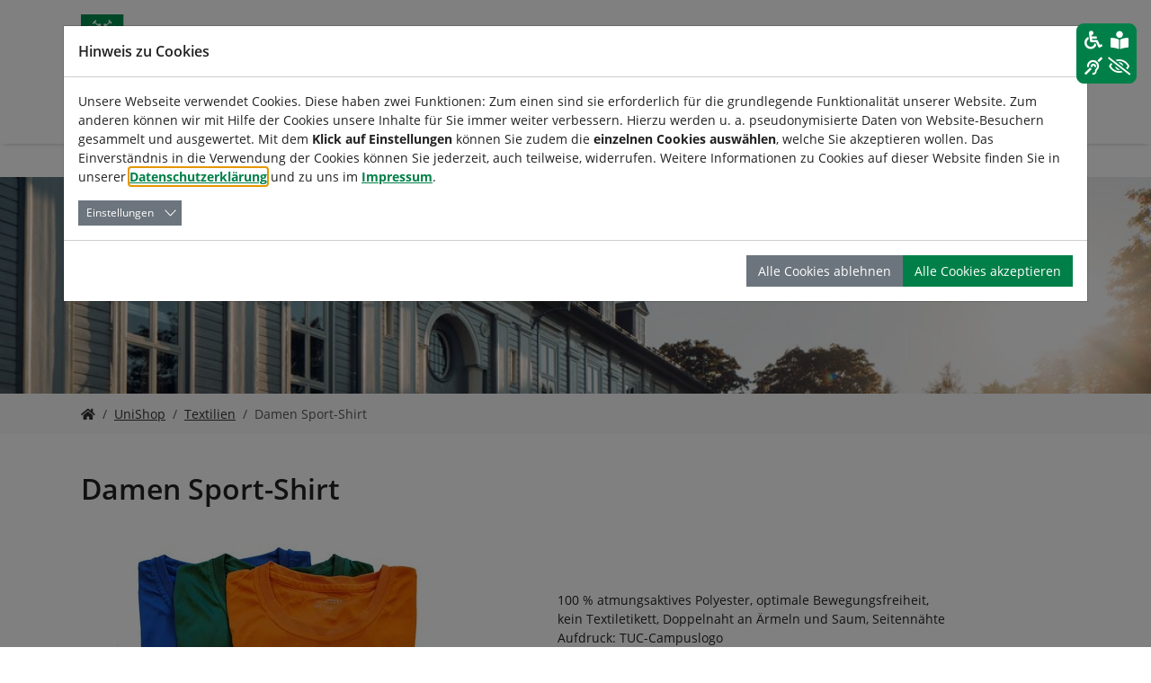

--- FILE ---
content_type: text/html; charset=utf-8
request_url: https://www.wbv.tu-clausthal.de/unishop/textilien/damen-sport-shirt
body_size: 16653
content:
<!DOCTYPE html>
<html lang="de">
<head>

<meta charset="utf-8">
<!-- 
	Based on the TYPO3 Bootstrap Package by Benjamin Kott - https://www.bootstrap-package.com/

	This website is powered by TYPO3 - inspiring people to share!
	TYPO3 is a free open source Content Management Framework initially created by Kasper Skaarhoj and licensed under GNU/GPL.
	TYPO3 is copyright 1998-2026 of Kasper Skaarhoj. Extensions are copyright of their respective owners.
	Information and contribution at https://typo3.org/
-->


<link rel="icon" href="/_assets/6a22a35b653a796ad19362d2e85bd9c1/Icons/favicon.ico" type="image/vnd.microsoft.icon">
<title>Damen Sport-Shirt - Stabsstelle Weiterbildung und Veranstaltungsmanagement</title>
<meta http-equiv="x-ua-compatible" content="IE=edge">
<meta name="generator" content="TYPO3 CMS">
<meta name="viewport" content="width=device-width, initial-scale=1, minimum-scale=1">
<meta name="robots" content="index,follow">
<meta name="twitter:card" content="summary">
<meta name="apple-mobile-web-app-capable" content="no">
<meta name="google" content="notranslate">

<link rel="stylesheet" href="/typo3temp/assets/bootstrappackage/fonts/204acb721b4041a2a173f8bec7f90dc0bf1677c64135ab4b024eb1fbd6a7efc4/webfont.css?1769186658" media="all">
<link rel="stylesheet" href="/typo3temp/assets/compressed/merged-26e4e09151ac512baf0581430474822d-f43a0d87963ebc1d2dde7a384b68e637.css?1768947160" media="all">
<link rel="stylesheet" href="/typo3temp/assets/compressed/merged-f87d5d6638e2ad55108fb185e6180440-3f7f8973ebc8b7cde65b4690632e78a5.css?1768947164" media="all">
<link rel="stylesheet" href="/typo3temp/assets/compressed/merged-8e00630a6eea8ffe22bcea6efc5d7d1b-4ac8cbf0b6dadd40e0c0f06dd25004ee.css?1768947160" media="print">


<script src="/typo3temp/assets/compressed/merged-c5492c1b7128d894e85404ee2297287d-140e4caebce5b5f8bb6558a6d6342a01.js?1768947160"></script>



<link rel="prev" href="/unishop/textilien/herren-t-shirt"><link rel="next" href="/unishop/textilien/herren-sport-shirt">
<link rel="canonical" href="https://www.wbv.tu-clausthal.de/unishop/textilien/damen-sport-shirt"/>

<link rel="alternate" hreflang="de-DE" href="https://www.wbv.tu-clausthal.de/unishop/textilien/damen-sport-shirt"/>
<link rel="alternate" hreflang="en-US" href="https://www.wbv.tu-clausthal.de/en/unishop/textiles/ladies-sports-shirt"/>
<link rel="alternate" hreflang="x-default" href="https://www.wbv.tu-clausthal.de/unishop/textilien/damen-sport-shirt"/>
</head>
<body id="p5669" class="page-5669 pagelevel-3 language-0 backendlayout-default layout-default">


<div id="top"></div>
<div class="body-bg body-bg-top">

    



    <a class="sr-only sr-only-focusable" href="#page-content">
        <span>Zum Hauptinhalt springen</span>
    </a>

    






<header id="page-header" class="bp-page-header navbar navbar-mainnavigation navbar-default navbar-has-image navbar-top navbar-fixed-top has-submenu">
    <div class="container">
        <div class="d-flex align-items-center justify-content-between">
            <div class="navbar-brand">
                <a title="TU-Clausthal" target="_blank" href="https://www.tu-clausthal.de/">
                    
                        <img class="img-fluid" src="/fileadmin/Logo_TUC_de_rgb.SVG" alt="TU-Clausthal" height="48" width="256">
                    
                </a>
                
                    <a class="sitetitle" title="Stabsstelle Weiterbildung und Veranstaltungsmanagement" href="/">
                        Stabsstelle Weiterbildung und Veranstaltungsmanagement
                    </a>
                
            </div>
            
    <div class="d-none d-lg-block d-print-none specialnav">
        <div class="d-flex align-items-center mb-2">
            
            
                    <a href="https://www.studiengaenge.tu-clausthal.de/" class="btn btn-primary text-white d-none d-lg-flex me-2" style=" white-space: nowrap !important; height: fit-content !important;">
                        ➔ Dein Weg ins Studium
                    </a>
                
        
            
    
        <div class="tx_tucsolr">
    
	
	<div class="tx-solr-search-form">
		<form method="get" class="headerbox" id="tx-solr-search-form-pi-results" action="/suche" data-suggest="/suche?type=7384" data-suggest-header="Top Treffer" accept-charset="utf-8">
			<div class="input-group ">
                

				

				<input type="text" class="tx-solr-q js-solr-q tx-solr-suggest tx-solr-suggest-focus form-control" placeholder="Suchbegriff" name="tx_solr[q]" value="" />
				<span class="input-group-btn">
					<button class="btn btn-primary tx-solr-submit" type="submit">
						<i class="fa fa-search"></i>
					</button>
				</span>
			</div>
		</form>
	</div>


</div>

    

            
    
        
            
        
            
                
            
        
        
            <div class="btn-group navbar-language">
                <button type="button" class="btn dropdown-toggle" data-bs-toggle="dropdown" aria-expanded="false" title="">
                    <i class="fa fa-globe-americas"></i>
                </button>
                <ul class="dropdown-menu dropdown-menu-lg-right">
                    
                        
                            <li class="active ">
                                <a rel="alternate" hreflang="" class="dropdown-item" href="/unishop/textilien/damen-sport-shirt">
                                    
                                            <img class="mr-2" src="/_assets/6a22a35b653a796ad19362d2e85bd9c1/Icons/Flags/de.gif" width="16" height="11" alt="" />
                                            Deutsch
                                        
                                </a>
                            </li>
                        
                    
                        
                            <li class=" ">
                                <a rel="alternate" hreflang="" class="dropdown-item" href="/en/unishop/textiles/ladies-sports-shirt">
                                    
                                            <img class="mr-2" src="/_assets/6a22a35b653a796ad19362d2e85bd9c1/Icons/Flags/us.gif" width="16" height="11" alt="" />
                                            English
                                        
                                </a>
                            </li>
                        
                    
                </ul>
            </div>
        
    

            
        <div id="font-scaler" class="navbar-font-scaler">
            <button type="button" class="btn font-scaler-reduce" title="">
                <i class="fa fa-minus-square-o"></i>
            </button>
            <button type="button" class="btn font-scaler-reset" title="">
                <span class="font-scaler-font-small">
                    <i class="fa fa-font"></i>
                </span>
                <span class="font-scaler-font-large">
                    <i class="fa fa-font"></i>
                </span>
            </button>
            <button type="button" class="btn font-scaler-enlarge" title="">
                <i class="fa fa-plus-square-o"></i>
            </button>
        </div>
    
            
        <div class="navbar-print" id="print-section">
            <button type="button" class="btn print-button" title="">
                <i class="fa fa-print"></i>
            </button>
        </div>
    
        </div>
        
        <div class="justify-content-end navbar-read-speaker" id="read-speaker">
            <div id="readspeaker_button1" class="navbar-readspeaker rs_skip rsbtn rs_preserve read-speaker-box">
                <a rel="nofollow" class="rsbtn_play" accesskey="L" title="Um den Text anzuh&ouml;ren, verwenden Sie bitte ReadSpeaker webReader" href="//app-eu.readspeaker.com/cgi-bin/rsent?customerid=11722&amp;lang=de_de&amp;readid=[READID]&amp;">
                    <span class="rsbtn_left rsimg rspart"><span class="rsbtn_text"><span>Vorlesen</span></span></span>
                    <span class="rsbtn_right rsimg rsplay rspart"></span>
                </a>
            </div>
        </div>
    
    </div>

        </div>

        
                <button class="navbar-toggler collapsed" type="button" data-bs-toggle="collapse" data-bs-target="#mainnavigation" aria-expanded="false" aria-label="Navigation umschalten">
                    <span class="navbar-toggler-icon"></span>
                </button>
                <nav id="mainnavigation" class="collapse navbar-collapse">
                    



                    

<ul class="navbar-nav nav-level1">
    
        
            <a href="https://www.studiengaenge.tu-clausthal.de/" class="d-flex d-lg-none btn btn-primary text-white me-2">
                ➔ Dein Weg ins Studium
            </a>
        
    
        
    
    <li class="d-flex d-lg-none search-mobile">
        
    
        <div class="tx_tucsolr">
    
	
	<div class="tx-solr-search-form">
		<form method="get" class="headerbox" id="tx-solr-search-form-pi-results" action="/suche" data-suggest="/suche?type=7384" data-suggest-header="Top Treffer" accept-charset="utf-8">
			<div class="input-group ">
                

				

				<input type="text" class="tx-solr-q js-solr-q tx-solr-suggest tx-solr-suggest-focus form-control" placeholder="Suchbegriff" name="tx_solr[q]" value="" />
				<span class="input-group-btn">
					<button class="btn btn-primary tx-solr-submit" type="submit">
						<i class="fa fa-search"></i>
					</button>
				</span>
			</div>
		</form>
	</div>


</div>

    

    </li>

    

        
        
                
            

        <li class="nav-item dropdown dropdown-hover">
            <a href="/weiterbildung" id="nav-item-5650" class="nav-link" title="Weiterbildung" target="_self">
                
                <span class="nav-link-text">
                     Weiterbildung
                </span>
            </a>
            
                <a href="#" class="nav-link dropdown-toggle d-flex d-lg-none" id="nav-item-toggle-5650" data-bs-toggle="dropdown" role="button" aria-expanded="false">
                    
    <svg xmlns="http://www.w3.org/2000/svg" viewBox="0 0 256 512">
        <path fill="currentColor" d="M24.707 38.101L4.908 57.899c-4.686 4.686-4.686 12.284 0 16.971L185.607 256 4.908 437.13c-4.686 4.686-4.686 12.284 0 16.971L24.707 473.9c4.686 4.686 12.284 4.686 16.971 0l209.414-209.414c4.686-4.686 4.686-12.284 0-16.971L41.678 38.101c-4.687-4.687-12.285-4.687-16.971 0z"/>
    </svg>

                </a>
                
                
    <ul class="dropdown-menu submenu" aria-labelledby="nav-item-5650">
        

            
            
                    
                

            <li class="nav-item dropdown dropdown-submenu">
                <a href="/weiterbildung/programm" id="nav-item-5656" class="nav-link" title="Programm" target="_self">
                    <span class="dropdown-text">
                        
                                Programm
                            
                    </span>
                </a>
                
                    <a href="#" class="nav-link dropdown-toggle d-flex d-lg-none" data-bs-toggle="dropdown" role="button" aria-haspopup="true" aria-expanded="false">
                        
    <svg xmlns="http://www.w3.org/2000/svg" viewBox="0 0 256 512">
        <path fill="currentColor" d="M24.707 38.101L4.908 57.899c-4.686 4.686-4.686 12.284 0 16.971L185.607 256 4.908 437.13c-4.686 4.686-4.686 12.284 0 16.971L24.707 473.9c4.686 4.686 12.284 4.686 16.971 0l209.414-209.414c4.686-4.686 4.686-12.284 0-16.971L41.678 38.101c-4.687-4.687-12.285-4.687-16.971 0z"/>
    </svg>

                    </a>
                    
    <ul class="dropdown-menu submenu" aria-labelledby="nav-item-5656">
        

            
            
                    
                

            <li class="nav-item">
                <a href="/weiterbildung/programm/fuer-auszubildende" id="nav-item-5705" class="nav-link" title="Für Auszubildende" target="_self">
                    <span class="dropdown-text">
                        
                                Für Auszubildende
                            
                    </span>
                </a>
                
            </li>
        

            
            
                    
                

            <li class="nav-item">
                <a href="/weiterbildung/programm/jahresgespraeche" id="nav-item-5706" class="nav-link" title="Jahresgespräche" target="_self">
                    <span class="dropdown-text">
                        
                                Jahresgespräche
                            
                    </span>
                </a>
                
            </li>
        

            
            
                    
                

            <li class="nav-item">
                <a href="/weiterbildung/programm/schulung-zur-datenschutzverordnung" id="nav-item-5707" class="nav-link" title="Schulung zur Datenschutzverordnung" target="_self">
                    <span class="dropdown-text">
                        
                                Schulung zur…
                            
                    </span>
                </a>
                
            </li>
        

            
            
                    
                

            <li class="nav-item">
                <a href="/weiterbildung/programm/schulung-zur-nutzung-von-ki" id="nav-item-17386" class="nav-link" title="Schulung zur Nutzung von KI" target="_self">
                    <span class="dropdown-text">
                        
                                Schulung zur Nutzung von KI
                            
                    </span>
                </a>
                
            </li>
        

            
            
                    
                

            <li class="nav-item">
                <a href="https://www.huew-niedersachsen.de/" id="nav-item-5708" class="nav-link" title="Hochschulübergreifende Weiterbildung (HüW) in Niedersachsen" target="_self">
                    <span class="dropdown-text">
                        
                                Hochschulübergreifende…
                            
                    </span>
                </a>
                
            </li>
        
    </ul>

                
            </li>
        

            
            
                    
                

            <li class="nav-item">
                <a href="https://www.karrieremesse.tu-clausthal.de/" id="nav-item-5657" class="nav-link" title="Karrieremesse &quot;hochsprung&quot;" target="_self">
                    <span class="dropdown-text">
                        
                                Karrieremesse &quot;hochsprung&quot;
                            
                    </span>
                </a>
                
            </li>
        

            
            
                    
                

            <li class="nav-item">
                <a href="https://www.vvf.tu-clausthal.de/" id="nav-item-5658" class="nav-link" title="Verein von Freunden" target="_self">
                    <span class="dropdown-text">
                        
                                Verein von Freunden
                            
                    </span>
                </a>
                
            </li>
        

            
            
                    
                

            <li class="nav-item">
                <a href="https://www.jufo.tu-clausthal.de/" id="nav-item-5659" class="nav-link" title="Jugend forscht" target="_self">
                    <span class="dropdown-text">
                        
                                Jugend forscht
                            
                    </span>
                </a>
                
            </li>
        

            
            
                    
                

            <li class="nav-item">
                <a href="/weiterbildung/tuconnect" id="nav-item-5660" class="nav-link" title="TUConnect" target="_self">
                    <span class="dropdown-text">
                        
                                TUConnect
                            
                    </span>
                </a>
                
            </li>
        
    </ul>

                

<div class="megamenu dropdown-menu">
    <div class="container">
        <div class="row">
            <div class="col col-md-5 area">
                <h3 class="column-title">
                    Bereich
                </h3>

                <a href="/weiterbildung">
                    
                        <img data-bs-toggle="tooltip" src="/fileadmin/_processed_/9/b/csm_Weiterbildung_c56d9cb98b.jpg" width="336" height="189" alt="" />
                    
                    <span class="area-title">Weiterbildung</span>
                </a>
            </div>
            <div class="col-md-7">
                <div class="row">
                    <div class="col col-md-5 content">
                        <h3 class="column-title">
                            Inhalt
                        </h3>
                        <ul class="content-menu list-unstyled" role="menu">
                            
                                
                                        <li role="menuitem">
                                            
                                                    
                                                
                                            <a class="nav-link"
                                               href="/weiterbildung/programm"
                                               target="_self">Programm</a>
                                        </li>
                                    
                            
                                
                                        <li role="menuitem">
                                            
                                                    
                                                
                                            <a class="nav-link"
                                               href="https://www.karrieremesse.tu-clausthal.de/"
                                               target="_self">Karrieremesse &quot;hochsprung&quot;</a>
                                        </li>
                                    
                            
                                
                                        <li role="menuitem">
                                            
                                                    
                                                
                                            <a class="nav-link"
                                               href="https://www.vvf.tu-clausthal.de/"
                                               target="_self">Verein von Freunden</a>
                                        </li>
                                    
                            
                                
                                        <li role="menuitem">
                                            
                                                    
                                                
                                            <a class="nav-link"
                                               href="https://www.jufo.tu-clausthal.de/"
                                               target="_self">Jugend forscht</a>
                                        </li>
                                    
                            
                                
                                        <li role="menuitem">
                                            
                                                    
                                                
                                            <a class="nav-link"
                                               href="/weiterbildung/tuconnect"
                                               target="_self">TUConnect</a>
                                        </li>
                                    
                            
                        </ul>
                    </div>
                    <div class="col col-md-7 quick-access">
                        
                            
                        
                            
                        
                            
                        
                            
                        
                            
                        
                    </div>
                </div>
            </div>
        </div>
    </div>
</div>

            
        </li>
    

        
        
                
            

        <li class="nav-item dropdown dropdown-hover">
            <a href="/veranstaltungen-1" id="nav-item-5651" class="nav-link" title="Veranstaltungen" target="_self">
                
                <span class="nav-link-text">
                     Veranstaltungen
                </span>
            </a>
            
                <a href="#" class="nav-link dropdown-toggle d-flex d-lg-none" id="nav-item-toggle-5651" data-bs-toggle="dropdown" role="button" aria-expanded="false">
                    
    <svg xmlns="http://www.w3.org/2000/svg" viewBox="0 0 256 512">
        <path fill="currentColor" d="M24.707 38.101L4.908 57.899c-4.686 4.686-4.686 12.284 0 16.971L185.607 256 4.908 437.13c-4.686 4.686-4.686 12.284 0 16.971L24.707 473.9c4.686 4.686 12.284 4.686 16.971 0l209.414-209.414c4.686-4.686 4.686-12.284 0-16.971L41.678 38.101c-4.687-4.687-12.285-4.687-16.971 0z"/>
    </svg>

                </a>
                
                
    <ul class="dropdown-menu submenu" aria-labelledby="nav-item-5651">
        

            
            
                    
                

            <li class="nav-item dropdown dropdown-submenu">
                <a href="/veranstaltungen-1/forum-energie" id="nav-item-5661" class="nav-link" title="Forum Energie" target="_self">
                    <span class="dropdown-text">
                        
                                Forum Energie
                            
                    </span>
                </a>
                
                    <a href="#" class="nav-link dropdown-toggle d-flex d-lg-none" data-bs-toggle="dropdown" role="button" aria-haspopup="true" aria-expanded="false">
                        
    <svg xmlns="http://www.w3.org/2000/svg" viewBox="0 0 256 512">
        <path fill="currentColor" d="M24.707 38.101L4.908 57.899c-4.686 4.686-4.686 12.284 0 16.971L185.607 256 4.908 437.13c-4.686 4.686-4.686 12.284 0 16.971L24.707 473.9c4.686 4.686 12.284 4.686 16.971 0l209.414-209.414c4.686-4.686 4.686-12.284 0-16.971L41.678 38.101c-4.687-4.687-12.285-4.687-16.971 0z"/>
    </svg>

                    </a>
                    
    <ul class="dropdown-menu submenu" aria-labelledby="nav-item-5661">
        

            
            
                    
                

            <li class="nav-item">
                <a href="/veranstaltungen-1/forum-energie/anmeldung" id="nav-item-5664" class="nav-link" title="Anmeldung" target="_self">
                    <span class="dropdown-text">
                        
                                Anmeldung
                            
                    </span>
                </a>
                
            </li>
        
    </ul>

                
            </li>
        

            
            
                    
                

            <li class="nav-item">
                <a href="/veranstaltungen-1/kontaktformular" id="nav-item-5662" class="nav-link" title="Kontaktformular" target="_self">
                    <span class="dropdown-text">
                        
                                Kontaktformular
                            
                    </span>
                </a>
                
            </li>
        
    </ul>

                

<div class="megamenu dropdown-menu">
    <div class="container">
        <div class="row">
            <div class="col col-md-5 area">
                <h3 class="column-title">
                    Bereich
                </h3>

                <a href="/veranstaltungen-1">
                    
                        <img data-bs-toggle="tooltip" src="/fileadmin/_processed_/e/3/csm_Veranstaltungen_b680b551ea.jpg" width="336" height="189" alt="" />
                    
                    <span class="area-title">Veranstaltungen</span>
                </a>
            </div>
            <div class="col-md-7">
                <div class="row">
                    <div class="col col-md-5 content">
                        <h3 class="column-title">
                            Inhalt
                        </h3>
                        <ul class="content-menu list-unstyled" role="menu">
                            
                                
                                        <li role="menuitem">
                                            
                                                    
                                                
                                            <a class="nav-link"
                                               href="/veranstaltungen-1/forum-energie"
                                               target="_self">Forum Energie</a>
                                        </li>
                                    
                            
                                
                                        <li role="menuitem">
                                            
                                                    
                                                
                                            <a class="nav-link"
                                               href="/veranstaltungen-1/kontaktformular"
                                               target="_self">Kontaktformular</a>
                                        </li>
                                    
                            
                        </ul>
                    </div>
                    <div class="col col-md-7 quick-access">
                        
                            
                        
                            
                        
                    </div>
                </div>
            </div>
        </div>
    </div>
</div>

            
        </li>
    

        
        
                
            

        <li class="nav-item">
            <a href="/absolventenverabschiedung" id="nav-item-5654" class="nav-link" title="Absolventenverabschiedung" target="_self">
                
                <span class="nav-link-text">
                     Absolventenverabschiedung
                </span>
            </a>
            
        </li>
    

        
        
                
            

        <li class="nav-item active dropdown dropdown-hover">
            <a href="/unishop" id="nav-item-5652" class="nav-link" title="UniShop" target="_self">
                
                <span class="nav-link-text">
                     UniShop
                </span>
            </a>
            
                <a href="#" class="nav-link dropdown-toggle d-flex d-lg-none" id="nav-item-toggle-5652" data-bs-toggle="dropdown" role="button" aria-expanded="false">
                    
    <svg xmlns="http://www.w3.org/2000/svg" viewBox="0 0 256 512">
        <path fill="currentColor" d="M24.707 38.101L4.908 57.899c-4.686 4.686-4.686 12.284 0 16.971L185.607 256 4.908 437.13c-4.686 4.686-4.686 12.284 0 16.971L24.707 473.9c4.686 4.686 12.284 4.686 16.971 0l209.414-209.414c4.686-4.686 4.686-12.284 0-16.971L41.678 38.101c-4.687-4.687-12.285-4.687-16.971 0z"/>
    </svg>

                </a>
                
                        
                    
                
    <ul class="dropdown-menu submenu" aria-labelledby="nav-item-5652">
        

            
            
                    
                

            <li class="nav-item dropdown dropdown-submenu">
                <a href="/unishop/jubilaeum" id="nav-item-6535" class="nav-link" title="Jubiläum" target="_self">
                    <span class="dropdown-text">
                        
                                Jubiläum
                            
                    </span>
                </a>
                
                    <a href="#" class="nav-link dropdown-toggle d-flex d-lg-none" data-bs-toggle="dropdown" role="button" aria-haspopup="true" aria-expanded="false">
                        
    <svg xmlns="http://www.w3.org/2000/svg" viewBox="0 0 256 512">
        <path fill="currentColor" d="M24.707 38.101L4.908 57.899c-4.686 4.686-4.686 12.284 0 16.971L185.607 256 4.908 437.13c-4.686 4.686-4.686 12.284 0 16.971L24.707 473.9c4.686 4.686 12.284 4.686 16.971 0l209.414-209.414c4.686-4.686 4.686-12.284 0-16.971L41.678 38.101c-4.687-4.687-12.285-4.687-16.971 0z"/>
    </svg>

                    </a>
                    
    <ul class="dropdown-menu submenu" aria-labelledby="nav-item-6535">
        

            
            
                    
                

            <li class="nav-item">
                <a href="/unishop/jubilaeum/liegestuhl-jubilaeum" id="nav-item-15855" class="nav-link" title="Liegestuhl Jubiläum" target="_self">
                    <span class="dropdown-text">
                        
                                Liegestuhl Jubiläum
                            
                    </span>
                </a>
                
            </li>
        

            
            
                    
                

            <li class="nav-item">
                <a href="/unishop/jubilaeum/liegestuhl-tuc" id="nav-item-15853" class="nav-link" title="Liegestuhl TUC" target="_self">
                    <span class="dropdown-text">
                        
                                Liegestuhl TUC
                            
                    </span>
                </a>
                
            </li>
        

            
            
                    
                

            <li class="nav-item">
                <a href="/unishop/jubilaeum/jubilaeum-trinkbecher" id="nav-item-15851" class="nav-link" title="Jubiläum-Trinkbecher" target="_self">
                    <span class="dropdown-text">
                        
                                Jubiläum-Trinkbecher
                            
                    </span>
                </a>
                
            </li>
        

            
            
                    
                

            <li class="nav-item">
                <a href="/unishop/jubilaeum/kugelschreiber" id="nav-item-6536" class="nav-link" title="Kugelschreiber" target="_self">
                    <span class="dropdown-text">
                        
                                Kugelschreiber
                            
                    </span>
                </a>
                
            </li>
        

            
            
                    
                

            <li class="nav-item">
                <a href="/unishop/jubilaeum/block" id="nav-item-6537" class="nav-link" title="Block" target="_self">
                    <span class="dropdown-text">
                        
                                Block
                            
                    </span>
                </a>
                
            </li>
        

            
            
                    
                

            <li class="nav-item">
                <a href="/unishop/jubilaeum/pin" id="nav-item-6538" class="nav-link" title="Pin" target="_self">
                    <span class="dropdown-text">
                        
                                Pin
                            
                    </span>
                </a>
                
            </li>
        

            
            
                    
                

            <li class="nav-item">
                <a href="/unishop/jubilaeum/t-shirt" id="nav-item-6539" class="nav-link" title="T‐Shirt" target="_self">
                    <span class="dropdown-text">
                        
                                T‐Shirt
                            
                    </span>
                </a>
                
            </li>
        

            
            
                    
                

            <li class="nav-item">
                <a href="/unishop/jubilaeum/hoodie" id="nav-item-6540" class="nav-link" title="Hoodie" target="_self">
                    <span class="dropdown-text">
                        
                                Hoodie
                            
                    </span>
                </a>
                
            </li>
        

            
            
                    
                

            <li class="nav-item">
                <a href="/unishop/jubilaeum/schluesselband" id="nav-item-6541" class="nav-link" title="Schlüsselband" target="_self">
                    <span class="dropdown-text">
                        
                                Schlüsselband
                            
                    </span>
                </a>
                
            </li>
        

            
            
                    
                

            <li class="nav-item">
                <a href="/unishop/jubilaeum/edelstahltasse" id="nav-item-6542" class="nav-link" title="Edelstahltasse" target="_self">
                    <span class="dropdown-text">
                        
                                Edelstahltasse
                            
                    </span>
                </a>
                
            </li>
        

            
            
                    
                

            <li class="nav-item">
                <a href="/unishop/jubilaeum/umhaengetasche" id="nav-item-6543" class="nav-link" title="Umhängetasche" target="_self">
                    <span class="dropdown-text">
                        
                                Umhängetasche
                            
                    </span>
                </a>
                
            </li>
        

            
            
                    
                

            <li class="nav-item">
                <a href="/unishop/jubilaeum/thermosflasche" id="nav-item-6544" class="nav-link" title="Thermosflasche" target="_self">
                    <span class="dropdown-text">
                        
                                Thermosflasche
                            
                    </span>
                </a>
                
            </li>
        
    </ul>

                
            </li>
        

            
            
                    
                

            <li class="nav-item active dropdown dropdown-submenu">
                <a href="/unishop/textilien" id="nav-item-5665" class="nav-link" title="Textilien" target="_self">
                    <span class="dropdown-text">
                        
                                Textilien
                            
                    </span>
                </a>
                
                    <a href="#" class="nav-link dropdown-toggle d-flex d-lg-none" data-bs-toggle="dropdown" role="button" aria-haspopup="true" aria-expanded="false">
                        
    <svg xmlns="http://www.w3.org/2000/svg" viewBox="0 0 256 512">
        <path fill="currentColor" d="M24.707 38.101L4.908 57.899c-4.686 4.686-4.686 12.284 0 16.971L185.607 256 4.908 437.13c-4.686 4.686-4.686 12.284 0 16.971L24.707 473.9c4.686 4.686 12.284 4.686 16.971 0l209.414-209.414c4.686-4.686 4.686-12.284 0-16.971L41.678 38.101c-4.687-4.687-12.285-4.687-16.971 0z"/>
    </svg>

                    </a>
                    
    <ul class="dropdown-menu submenu" aria-labelledby="nav-item-5665">
        

            
            
                    
                

            <li class="nav-item">
                <a href="/unishop/textilien/damen-t-shirt" id="nav-item-5666" class="nav-link" title="Damen T-Shirt" target="_self">
                    <span class="dropdown-text">
                        
                                Damen T-Shirt
                            
                    </span>
                </a>
                
            </li>
        

            
            
                    
                

            <li class="nav-item">
                <a href="/unishop/textilien/herren-t-shirt" id="nav-item-5667" class="nav-link" title="Herren T-Shirt" target="_self">
                    <span class="dropdown-text">
                        
                                Herren T-Shirt
                            
                    </span>
                </a>
                
            </li>
        

            
            
                    
                

            <li class="nav-item active current">
                <a href="/unishop/textilien/damen-sport-shirt" id="nav-item-5669" class="nav-link" title="Damen Sport-Shirt" target="_self">
                    <span class="dropdown-text">
                        
                                Damen Sport-Shirt
                            
                    </span>
                </a>
                
            </li>
        

            
            
                    
                

            <li class="nav-item">
                <a href="/unishop/textilien/herren-sport-shirt" id="nav-item-5670" class="nav-link" title="Herren Sport-Shirt" target="_self">
                    <span class="dropdown-text">
                        
                                Herren Sport-Shirt
                            
                    </span>
                </a>
                
            </li>
        

            
            
                    
                

            <li class="nav-item">
                <a href="/unishop/textilien/damen-polohemd" id="nav-item-5671" class="nav-link" title="Damen Polohemd" target="_self">
                    <span class="dropdown-text">
                        
                                Damen Polohemd
                            
                    </span>
                </a>
                
            </li>
        

            
            
                    
                

            <li class="nav-item">
                <a href="/unishop/textilien/herren-polohemd" id="nav-item-5672" class="nav-link" title="Herren Polohemd" target="_self">
                    <span class="dropdown-text">
                        
                                Herren Polohemd
                            
                    </span>
                </a>
                
            </li>
        

            
            
                    
                

            <li class="nav-item">
                <a href="/unishop/textilien/sweatshirt" id="nav-item-5673" class="nav-link" title="Sweatshirt" target="_self">
                    <span class="dropdown-text">
                        
                                Sweatshirt
                            
                    </span>
                </a>
                
            </li>
        

            
            
                    
                

            <li class="nav-item">
                <a href="/unishop/textilien/kapuzen-sweatshirt-hoodie" id="nav-item-5674" class="nav-link" title="Kapuzen Sweatshirt (Hoodie)" target="_self">
                    <span class="dropdown-text">
                        
                                Kapuzen Sweatshirt (Hoodie)
                            
                    </span>
                </a>
                
            </li>
        

            
            
                    
                

            <li class="nav-item">
                <a href="/unishop/textilien/damen-fleecejacke" id="nav-item-5675" class="nav-link" title="Damen Fleecejacke" target="_self">
                    <span class="dropdown-text">
                        
                                Damen Fleecejacke
                            
                    </span>
                </a>
                
            </li>
        

            
            
                    
                

            <li class="nav-item">
                <a href="/unishop/textilien/herren-fleecejacke" id="nav-item-5676" class="nav-link" title="Herren Fleecejacke" target="_self">
                    <span class="dropdown-text">
                        
                                Herren Fleecejacke
                            
                    </span>
                </a>
                
            </li>
        

            
            
                    
                

            <li class="nav-item">
                <a href="/unishop/textilien/krawatte" id="nav-item-5677" class="nav-link" title="Krawatte" target="_self">
                    <span class="dropdown-text">
                        
                                Krawatte
                            
                    </span>
                </a>
                
            </li>
        

            
            
                    
                

            <li class="nav-item">
                <a href="/unishop/textilien/babymuetzchen" id="nav-item-5678" class="nav-link" title="Babymützchen" target="_self">
                    <span class="dropdown-text">
                        
                                Babymützchen
                            
                    </span>
                </a>
                
            </li>
        

            
            
                    
                

            <li class="nav-item">
                <a href="/unishop/textilien/baby-t-shirt" id="nav-item-5679" class="nav-link" title="Baby T-Shirt" target="_self">
                    <span class="dropdown-text">
                        
                                Baby T-Shirt
                            
                    </span>
                </a>
                
            </li>
        
    </ul>

                
            </li>
        

            
            
                    
                

            <li class="nav-item dropdown dropdown-submenu">
                <a href="/unishop/buerozubehoer" id="nav-item-5680" class="nav-link" title="Bürozubehör" target="_self">
                    <span class="dropdown-text">
                        
                                Bürozubehör
                            
                    </span>
                </a>
                
                    <a href="#" class="nav-link dropdown-toggle d-flex d-lg-none" data-bs-toggle="dropdown" role="button" aria-haspopup="true" aria-expanded="false">
                        
    <svg xmlns="http://www.w3.org/2000/svg" viewBox="0 0 256 512">
        <path fill="currentColor" d="M24.707 38.101L4.908 57.899c-4.686 4.686-4.686 12.284 0 16.971L185.607 256 4.908 437.13c-4.686 4.686-4.686 12.284 0 16.971L24.707 473.9c4.686 4.686 12.284 4.686 16.971 0l209.414-209.414c4.686-4.686 4.686-12.284 0-16.971L41.678 38.101c-4.687-4.687-12.285-4.687-16.971 0z"/>
    </svg>

                    </a>
                    
    <ul class="dropdown-menu submenu" aria-labelledby="nav-item-5680">
        

            
            
                    
                

            <li class="nav-item">
                <a href="/unishop/buerozubehoer/druckkugelschreiber" id="nav-item-5681" class="nav-link" title="Druckkugelschreiber" target="_self">
                    <span class="dropdown-text">
                        
                                Druckkugelschreiber
                            
                    </span>
                </a>
                
            </li>
        

            
            
                    
                

            <li class="nav-item">
                <a href="/unishop/buerozubehoer/soft-touch-kugelschreiber-im-geschenketui" id="nav-item-5682" class="nav-link" title="Soft &amp; Touch Kugelschreiber im Geschenketui" target="_self">
                    <span class="dropdown-text">
                        
                                Soft &amp; Touch Kugelschreiber im…
                            
                    </span>
                </a>
                
            </li>
        

            
            
                    
                

            <li class="nav-item">
                <a href="/unishop/buerozubehoer/haftnotizblock" id="nav-item-5683" class="nav-link" title="Haftnotizblock" target="_self">
                    <span class="dropdown-text">
                        
                                Haftnotizblock
                            
                    </span>
                </a>
                
            </li>
        

            
            
                    
                

            <li class="nav-item">
                <a href="/unishop/buerozubehoer/visitenkartenetui" id="nav-item-5684" class="nav-link" title="Visitenkartenetui" target="_self">
                    <span class="dropdown-text">
                        
                                Visitenkartenetui
                            
                    </span>
                </a>
                
            </li>
        

            
            
                    
                

            <li class="nav-item">
                <a href="/unishop/buerozubehoer/notizbuch" id="nav-item-5685" class="nav-link" title="Notizbuch" target="_self">
                    <span class="dropdown-text">
                        
                                Notizbuch
                            
                    </span>
                </a>
                
            </li>
        

            
            
                    
                

            <li class="nav-item">
                <a href="/unishop/buerozubehoer/pelikan-kugelschreiber" id="nav-item-5686" class="nav-link" title="Pelikan-Kugelschreiber" target="_self">
                    <span class="dropdown-text">
                        
                                Pelikan-Kugelschreiber
                            
                    </span>
                </a>
                
            </li>
        

            
            
                    
                

            <li class="nav-item">
                <a href="/unishop/buerozubehoer/usb-stick" id="nav-item-5687" class="nav-link" title="USB-Stick" target="_self">
                    <span class="dropdown-text">
                        
                                USB-Stick
                            
                    </span>
                </a>
                
            </li>
        
    </ul>

                
            </li>
        

            
            
                    
                

            <li class="nav-item dropdown dropdown-submenu">
                <a href="/unishop/sonstiges" id="nav-item-5688" class="nav-link" title="Sonstiges" target="_self">
                    <span class="dropdown-text">
                        
                                Sonstiges
                            
                    </span>
                </a>
                
                    <a href="#" class="nav-link dropdown-toggle d-flex d-lg-none" data-bs-toggle="dropdown" role="button" aria-haspopup="true" aria-expanded="false">
                        
    <svg xmlns="http://www.w3.org/2000/svg" viewBox="0 0 256 512">
        <path fill="currentColor" d="M24.707 38.101L4.908 57.899c-4.686 4.686-4.686 12.284 0 16.971L185.607 256 4.908 437.13c-4.686 4.686-4.686 12.284 0 16.971L24.707 473.9c4.686 4.686 12.284 4.686 16.971 0l209.414-209.414c4.686-4.686 4.686-12.284 0-16.971L41.678 38.101c-4.687-4.687-12.285-4.687-16.971 0z"/>
    </svg>

                    </a>
                    
    <ul class="dropdown-menu submenu" aria-labelledby="nav-item-5688">
        

            
            
                    
                

            <li class="nav-item">
                <a href="/unishop/sonstiges/tuc-schultertasche" id="nav-item-5692" class="nav-link" title="TUC-Schultertasche" target="_self">
                    <span class="dropdown-text">
                        
                                TUC-Schultertasche
                            
                    </span>
                </a>
                
            </li>
        

            
            
                    
                

            <li class="nav-item">
                <a href="/unishop/sonstiges/regenschirm" id="nav-item-5693" class="nav-link" title="Regenschirm" target="_self">
                    <span class="dropdown-text">
                        
                                Regenschirm
                            
                    </span>
                </a>
                
            </li>
        

            
            
                    
                

            <li class="nav-item">
                <a href="/unishop/sonstiges/doktor-baer" id="nav-item-5694" class="nav-link" title="Doktor-Bär" target="_self">
                    <span class="dropdown-text">
                        
                                Doktor-Bär
                            
                    </span>
                </a>
                
            </li>
        

            
            
                    
                

            <li class="nav-item">
                <a href="/unishop/sonstiges/tuc-baer" id="nav-item-5695" class="nav-link" title="TUC-Bär" target="_self">
                    <span class="dropdown-text">
                        
                                TUC-Bär
                            
                    </span>
                </a>
                
            </li>
        

            
            
                    
                

            <li class="nav-item">
                <a href="/unishop/sonstiges/krawattenklammer" id="nav-item-5696" class="nav-link" title="Krawattenklammer" target="_self">
                    <span class="dropdown-text">
                        
                                Krawattenklammer
                            
                    </span>
                </a>
                
            </li>
        

            
            
                    
                

            <li class="nav-item">
                <a href="/unishop/sonstiges/pin" id="nav-item-5697" class="nav-link" title="Pin" target="_self">
                    <span class="dropdown-text">
                        
                                Pin
                            
                    </span>
                </a>
                
            </li>
        

            
            
                    
                

            <li class="nav-item">
                <a href="/unishop/sonstiges/keramikbecher" id="nav-item-5698" class="nav-link" title="Keramikbecher" target="_self">
                    <span class="dropdown-text">
                        
                                Keramikbecher
                            
                    </span>
                </a>
                
            </li>
        

            
            
                    
                

            <li class="nav-item">
                <a href="/unishop/sonstiges/baumwolltasche" id="nav-item-5699" class="nav-link" title="Baumwolltasche" target="_self">
                    <span class="dropdown-text">
                        
                                Baumwolltasche
                            
                    </span>
                </a>
                
            </li>
        

            
            
                    
                

            <li class="nav-item">
                <a href="/unishop/sonstiges/schluesselband" id="nav-item-5700" class="nav-link" title="Schlüsselband" target="_self">
                    <span class="dropdown-text">
                        
                                Schlüsselband
                            
                    </span>
                </a>
                
            </li>
        

            
            
                    
                

            <li class="nav-item">
                <a href="/unishop/sonstiges/aufkleber-logo" id="nav-item-5701" class="nav-link" title="Aufkleber Logo" target="_self">
                    <span class="dropdown-text">
                        
                                Aufkleber Logo
                            
                    </span>
                </a>
                
            </li>
        

            
            
                    
                

            <li class="nav-item">
                <a href="/unishop/sonstiges/papiertasche" id="nav-item-5702" class="nav-link" title="Papiertasche" target="_self">
                    <span class="dropdown-text">
                        
                                Papiertasche
                            
                    </span>
                </a>
                
            </li>
        

            
            
                    
                

            <li class="nav-item">
                <a href="/unishop/sonstiges/gruene-baumwolltasche" id="nav-item-22105" class="nav-link" title="Baumwolltasche" target="_self">
                    <span class="dropdown-text">
                        
                                Baumwolltasche
                            
                    </span>
                </a>
                
            </li>
        
    </ul>

                
            </li>
        

            
            
                    
                

            <li class="nav-item dropdown dropdown-submenu">
                <a href="/unishop/sale" id="nav-item-5689" class="nav-link" title="Sale" target="_self">
                    <span class="dropdown-text">
                        
                                Sale
                            
                    </span>
                </a>
                
                    <a href="#" class="nav-link dropdown-toggle d-flex d-lg-none" data-bs-toggle="dropdown" role="button" aria-haspopup="true" aria-expanded="false">
                        
    <svg xmlns="http://www.w3.org/2000/svg" viewBox="0 0 256 512">
        <path fill="currentColor" d="M24.707 38.101L4.908 57.899c-4.686 4.686-4.686 12.284 0 16.971L185.607 256 4.908 437.13c-4.686 4.686-4.686 12.284 0 16.971L24.707 473.9c4.686 4.686 12.284 4.686 16.971 0l209.414-209.414c4.686-4.686 4.686-12.284 0-16.971L41.678 38.101c-4.687-4.687-12.285-4.687-16.971 0z"/>
    </svg>

                    </a>
                    
    <ul class="dropdown-menu submenu" aria-labelledby="nav-item-5689">
        

            
            
                    
                

            <li class="nav-item">
                <a href="/unishop/sonstiges/krawattenklammer-1" id="nav-item-5784" class="nav-link" title="Krawattenklammer" target="_self">
                    <span class="dropdown-text">
                        
                                Krawattenklammer
                            
                    </span>
                </a>
                
            </li>
        

            
            
                    
                

            <li class="nav-item">
                <a href="/unishop/buerozubehoer/visitenkartenetui-1" id="nav-item-5785" class="nav-link" title="Visitenkartenetui" target="_self">
                    <span class="dropdown-text">
                        
                                Visitenkartenetui
                            
                    </span>
                </a>
                
            </li>
        

            
            
                    
                

            <li class="nav-item">
                <a href="/unishop/textilien/krawatte-1" id="nav-item-5786" class="nav-link" title="Krawatte" target="_self">
                    <span class="dropdown-text">
                        
                                Krawatte
                            
                    </span>
                </a>
                
            </li>
        
    </ul>

                
            </li>
        

            
            
                    
                

            <li class="nav-item">
                <a href="/unishop/allg-geschaeftsbedingungen" id="nav-item-5690" class="nav-link" title="Allg. Geschäftsbedingungen" target="_self">
                    <span class="dropdown-text">
                        
                                Allg. Geschäftsbedingungen
                            
                    </span>
                </a>
                
            </li>
        

            
            
                    
                

            <li class="nav-item">
                <a href="/unishop/versandkosten" id="nav-item-5691" class="nav-link" title="Versandkosten" target="_self">
                    <span class="dropdown-text">
                        
                                Versandkosten
                            
                    </span>
                </a>
                
            </li>
        
    </ul>

                

<div class="megamenu dropdown-menu">
    <div class="container">
        <div class="row">
            <div class="col col-md-5 area">
                <h3 class="column-title">
                    Bereich
                </h3>

                <a href="/unishop">
                    
                        <img data-bs-toggle="tooltip" src="/fileadmin/_processed_/d/a/csm_UniShop_1_680a98214a.jpg" width="336" height="189" alt="" />
                    
                    <span class="area-title">UniShop</span>
                </a>
            </div>
            <div class="col-md-7">
                <div class="row">
                    <div class="col col-md-5 content">
                        <h3 class="column-title">
                            Inhalt
                        </h3>
                        <ul class="content-menu list-unstyled" role="menu">
                            
                                
                                        <li role="menuitem">
                                            
                                                    
                                                
                                            <a class="nav-link"
                                               href="/unishop/jubilaeum"
                                               target="_self">Jubiläum</a>
                                        </li>
                                    
                            
                                
                                        <li role="menuitem">
                                            
                                                    
                                                
                                            <a class="nav-link active"
                                               href="/unishop/textilien"
                                               target="_self">Textilien</a>
                                        </li>
                                    
                            
                                
                                        <li role="menuitem">
                                            
                                                    
                                                
                                            <a class="nav-link"
                                               href="/unishop/buerozubehoer"
                                               target="_self">Bürozubehör</a>
                                        </li>
                                    
                            
                                
                                        <li role="menuitem">
                                            
                                                    
                                                
                                            <a class="nav-link"
                                               href="/unishop/sonstiges"
                                               target="_self">Sonstiges</a>
                                        </li>
                                    
                            
                                
                                        <li role="menuitem">
                                            
                                                    
                                                
                                            <a class="nav-link"
                                               href="/unishop/sale"
                                               target="_self">Sale</a>
                                        </li>
                                    
                            
                                
                                        <li role="menuitem">
                                            
                                                    
                                                
                                            <a class="nav-link"
                                               href="/unishop/allg-geschaeftsbedingungen"
                                               target="_self">Allg. Geschäftsbedingungen</a>
                                        </li>
                                    
                            
                                
                                        <li role="menuitem">
                                            
                                                    
                                                
                                            <a class="nav-link"
                                               href="/unishop/versandkosten"
                                               target="_self">Versandkosten</a>
                                        </li>
                                    
                            
                        </ul>
                    </div>
                    <div class="col col-md-7 quick-access">
                        
                            
                        
                            
                        
                            
                        
                            
                        
                            
                        
                            
                        
                            
                        
                    </div>
                </div>
            </div>
        </div>
    </div>
</div>

            
        </li>
    

        
        
                
            

        <li class="nav-item">
            <a href="/ueber-uns" id="nav-item-5653" class="nav-link" title="Über Uns" target="_self">
                
                <span class="nav-link-text">
                     Über Uns
                </span>
            </a>
            
        </li>
    

    <li class="d-flex d-lg-none language-mobile">
        
    
        
            
        
            
                
            
        
        
            
                
                    <a rel="alternate" hreflang="" class="mr-4" href="/unishop/textilien/damen-sport-shirt">
                        
                                <img class="mr-2" src="/_assets/6a22a35b653a796ad19362d2e85bd9c1/Icons/Flags/de.gif" width="16" height="11" alt="" />
                                Deutsch
                            
                    </a>
                
            
                
                    <a rel="alternate" hreflang="" class="mr-4" href="/en/unishop/textiles/ladies-sports-shirt">
                        
                                <img class="mr-2" src="/_assets/6a22a35b653a796ad19362d2e85bd9c1/Icons/Flags/us.gif" width="16" height="11" alt="" />
                                English
                            
                    </a>
                
            
        
    

    </li>
</ul>


    <div class="section nav-subbar">
        <div class="container">
            <ul class="navbar-nav menu-subbar">
                

                    
                    
                            
                        

                    
                        <li class="nav-item dropdown dropdown-hover">
                            <a href="/unishop/jubilaeum" id="nav-item-6535" class="nav-link" title="Jubiläum" target="_self">
                            <span class="nav-link-text">
                                 Jubiläum
                            </span>
                            </a>
                            
                                <a href="#" class="nav-link dropdown-toggle d-flex d-lg-none" id="nav-item-toggle-6535" data-bs-toggle="dropdown" role="button" aria-expanded="false">
                                    
    <svg xmlns="http://www.w3.org/2000/svg" viewBox="0 0 256 512">
        <path fill="currentColor" d="M24.707 38.101L4.908 57.899c-4.686 4.686-4.686 12.284 0 16.971L185.607 256 4.908 437.13c-4.686 4.686-4.686 12.284 0 16.971L24.707 473.9c4.686 4.686 12.284 4.686 16.971 0l209.414-209.414c4.686-4.686 4.686-12.284 0-16.971L41.678 38.101c-4.687-4.687-12.285-4.687-16.971 0z"/>
    </svg>

                                </a>
                                
    <ul class="dropdown-menu submenu" aria-labelledby="nav-item-6535">
        

            
            
                    
                

            <li class="nav-item">
                <a href="/unishop/jubilaeum/liegestuhl-jubilaeum" id="nav-item-15855" class="nav-link" title="Liegestuhl Jubiläum" target="_self">
                    <span class="dropdown-text">
                        
                                Liegestuhl Jubiläum
                            
                    </span>
                </a>
                
            </li>
        

            
            
                    
                

            <li class="nav-item">
                <a href="/unishop/jubilaeum/liegestuhl-tuc" id="nav-item-15853" class="nav-link" title="Liegestuhl TUC" target="_self">
                    <span class="dropdown-text">
                        
                                Liegestuhl TUC
                            
                    </span>
                </a>
                
            </li>
        

            
            
                    
                

            <li class="nav-item">
                <a href="/unishop/jubilaeum/jubilaeum-trinkbecher" id="nav-item-15851" class="nav-link" title="Jubiläum-Trinkbecher" target="_self">
                    <span class="dropdown-text">
                        
                                Jubiläum-Trinkbecher
                            
                    </span>
                </a>
                
            </li>
        

            
            
                    
                

            <li class="nav-item">
                <a href="/unishop/jubilaeum/kugelschreiber" id="nav-item-6536" class="nav-link" title="Kugelschreiber" target="_self">
                    <span class="dropdown-text">
                        
                                Kugelschreiber
                            
                    </span>
                </a>
                
            </li>
        

            
            
                    
                

            <li class="nav-item">
                <a href="/unishop/jubilaeum/block" id="nav-item-6537" class="nav-link" title="Block" target="_self">
                    <span class="dropdown-text">
                        
                                Block
                            
                    </span>
                </a>
                
            </li>
        

            
            
                    
                

            <li class="nav-item">
                <a href="/unishop/jubilaeum/pin" id="nav-item-6538" class="nav-link" title="Pin" target="_self">
                    <span class="dropdown-text">
                        
                                Pin
                            
                    </span>
                </a>
                
            </li>
        

            
            
                    
                

            <li class="nav-item">
                <a href="/unishop/jubilaeum/t-shirt" id="nav-item-6539" class="nav-link" title="T‐Shirt" target="_self">
                    <span class="dropdown-text">
                        
                                T‐Shirt
                            
                    </span>
                </a>
                
            </li>
        

            
            
                    
                

            <li class="nav-item">
                <a href="/unishop/jubilaeum/hoodie" id="nav-item-6540" class="nav-link" title="Hoodie" target="_self">
                    <span class="dropdown-text">
                        
                                Hoodie
                            
                    </span>
                </a>
                
            </li>
        

            
            
                    
                

            <li class="nav-item">
                <a href="/unishop/jubilaeum/schluesselband" id="nav-item-6541" class="nav-link" title="Schlüsselband" target="_self">
                    <span class="dropdown-text">
                        
                                Schlüsselband
                            
                    </span>
                </a>
                
            </li>
        

            
            
                    
                

            <li class="nav-item">
                <a href="/unishop/jubilaeum/edelstahltasse" id="nav-item-6542" class="nav-link" title="Edelstahltasse" target="_self">
                    <span class="dropdown-text">
                        
                                Edelstahltasse
                            
                    </span>
                </a>
                
            </li>
        

            
            
                    
                

            <li class="nav-item">
                <a href="/unishop/jubilaeum/umhaengetasche" id="nav-item-6543" class="nav-link" title="Umhängetasche" target="_self">
                    <span class="dropdown-text">
                        
                                Umhängetasche
                            
                    </span>
                </a>
                
            </li>
        

            
            
                    
                

            <li class="nav-item">
                <a href="/unishop/jubilaeum/thermosflasche" id="nav-item-6544" class="nav-link" title="Thermosflasche" target="_self">
                    <span class="dropdown-text">
                        
                                Thermosflasche
                            
                    </span>
                </a>
                
            </li>
        
    </ul>

                            
                        </li>
                    
                

                    
                    
                            
                        

                    
                        <li class="nav-item active dropdown dropdown-hover">
                            <a href="/unishop/textilien" id="nav-item-5665" class="nav-link" title="Textilien" target="_self">
                            <span class="nav-link-text">
                                 Textilien
                            </span>
                            </a>
                            
                                <a href="#" class="nav-link dropdown-toggle d-flex d-lg-none" id="nav-item-toggle-5665" data-bs-toggle="dropdown" role="button" aria-expanded="false">
                                    
    <svg xmlns="http://www.w3.org/2000/svg" viewBox="0 0 256 512">
        <path fill="currentColor" d="M24.707 38.101L4.908 57.899c-4.686 4.686-4.686 12.284 0 16.971L185.607 256 4.908 437.13c-4.686 4.686-4.686 12.284 0 16.971L24.707 473.9c4.686 4.686 12.284 4.686 16.971 0l209.414-209.414c4.686-4.686 4.686-12.284 0-16.971L41.678 38.101c-4.687-4.687-12.285-4.687-16.971 0z"/>
    </svg>

                                </a>
                                
    <ul class="dropdown-menu submenu" aria-labelledby="nav-item-5665">
        

            
            
                    
                

            <li class="nav-item">
                <a href="/unishop/textilien/damen-t-shirt" id="nav-item-5666" class="nav-link" title="Damen T-Shirt" target="_self">
                    <span class="dropdown-text">
                        
                                Damen T-Shirt
                            
                    </span>
                </a>
                
            </li>
        

            
            
                    
                

            <li class="nav-item">
                <a href="/unishop/textilien/herren-t-shirt" id="nav-item-5667" class="nav-link" title="Herren T-Shirt" target="_self">
                    <span class="dropdown-text">
                        
                                Herren T-Shirt
                            
                    </span>
                </a>
                
            </li>
        

            
            
                    
                

            <li class="nav-item active current">
                <a href="/unishop/textilien/damen-sport-shirt" id="nav-item-5669" class="nav-link" title="Damen Sport-Shirt" target="_self">
                    <span class="dropdown-text">
                        
                                Damen Sport-Shirt
                            
                    </span>
                </a>
                
            </li>
        

            
            
                    
                

            <li class="nav-item">
                <a href="/unishop/textilien/herren-sport-shirt" id="nav-item-5670" class="nav-link" title="Herren Sport-Shirt" target="_self">
                    <span class="dropdown-text">
                        
                                Herren Sport-Shirt
                            
                    </span>
                </a>
                
            </li>
        

            
            
                    
                

            <li class="nav-item">
                <a href="/unishop/textilien/damen-polohemd" id="nav-item-5671" class="nav-link" title="Damen Polohemd" target="_self">
                    <span class="dropdown-text">
                        
                                Damen Polohemd
                            
                    </span>
                </a>
                
            </li>
        

            
            
                    
                

            <li class="nav-item">
                <a href="/unishop/textilien/herren-polohemd" id="nav-item-5672" class="nav-link" title="Herren Polohemd" target="_self">
                    <span class="dropdown-text">
                        
                                Herren Polohemd
                            
                    </span>
                </a>
                
            </li>
        

            
            
                    
                

            <li class="nav-item">
                <a href="/unishop/textilien/sweatshirt" id="nav-item-5673" class="nav-link" title="Sweatshirt" target="_self">
                    <span class="dropdown-text">
                        
                                Sweatshirt
                            
                    </span>
                </a>
                
            </li>
        

            
            
                    
                

            <li class="nav-item">
                <a href="/unishop/textilien/kapuzen-sweatshirt-hoodie" id="nav-item-5674" class="nav-link" title="Kapuzen Sweatshirt (Hoodie)" target="_self">
                    <span class="dropdown-text">
                        
                                Kapuzen Sweatshirt (Hoodie)
                            
                    </span>
                </a>
                
            </li>
        

            
            
                    
                

            <li class="nav-item">
                <a href="/unishop/textilien/damen-fleecejacke" id="nav-item-5675" class="nav-link" title="Damen Fleecejacke" target="_self">
                    <span class="dropdown-text">
                        
                                Damen Fleecejacke
                            
                    </span>
                </a>
                
            </li>
        

            
            
                    
                

            <li class="nav-item">
                <a href="/unishop/textilien/herren-fleecejacke" id="nav-item-5676" class="nav-link" title="Herren Fleecejacke" target="_self">
                    <span class="dropdown-text">
                        
                                Herren Fleecejacke
                            
                    </span>
                </a>
                
            </li>
        

            
            
                    
                

            <li class="nav-item">
                <a href="/unishop/textilien/krawatte" id="nav-item-5677" class="nav-link" title="Krawatte" target="_self">
                    <span class="dropdown-text">
                        
                                Krawatte
                            
                    </span>
                </a>
                
            </li>
        

            
            
                    
                

            <li class="nav-item">
                <a href="/unishop/textilien/babymuetzchen" id="nav-item-5678" class="nav-link" title="Babymützchen" target="_self">
                    <span class="dropdown-text">
                        
                                Babymützchen
                            
                    </span>
                </a>
                
            </li>
        

            
            
                    
                

            <li class="nav-item">
                <a href="/unishop/textilien/baby-t-shirt" id="nav-item-5679" class="nav-link" title="Baby T-Shirt" target="_self">
                    <span class="dropdown-text">
                        
                                Baby T-Shirt
                            
                    </span>
                </a>
                
            </li>
        
    </ul>

                            
                        </li>
                    
                

                    
                    
                            
                        

                    
                        <li class="nav-item dropdown dropdown-hover">
                            <a href="/unishop/buerozubehoer" id="nav-item-5680" class="nav-link" title="Bürozubehör" target="_self">
                            <span class="nav-link-text">
                                 Bürozubehör
                            </span>
                            </a>
                            
                                <a href="#" class="nav-link dropdown-toggle d-flex d-lg-none" id="nav-item-toggle-5680" data-bs-toggle="dropdown" role="button" aria-expanded="false">
                                    
    <svg xmlns="http://www.w3.org/2000/svg" viewBox="0 0 256 512">
        <path fill="currentColor" d="M24.707 38.101L4.908 57.899c-4.686 4.686-4.686 12.284 0 16.971L185.607 256 4.908 437.13c-4.686 4.686-4.686 12.284 0 16.971L24.707 473.9c4.686 4.686 12.284 4.686 16.971 0l209.414-209.414c4.686-4.686 4.686-12.284 0-16.971L41.678 38.101c-4.687-4.687-12.285-4.687-16.971 0z"/>
    </svg>

                                </a>
                                
    <ul class="dropdown-menu submenu" aria-labelledby="nav-item-5680">
        

            
            
                    
                

            <li class="nav-item">
                <a href="/unishop/buerozubehoer/druckkugelschreiber" id="nav-item-5681" class="nav-link" title="Druckkugelschreiber" target="_self">
                    <span class="dropdown-text">
                        
                                Druckkugelschreiber
                            
                    </span>
                </a>
                
            </li>
        

            
            
                    
                

            <li class="nav-item">
                <a href="/unishop/buerozubehoer/soft-touch-kugelschreiber-im-geschenketui" id="nav-item-5682" class="nav-link" title="Soft &amp; Touch Kugelschreiber im Geschenketui" target="_self">
                    <span class="dropdown-text">
                        
                                Soft &amp; Touch Kugelschreiber im…
                            
                    </span>
                </a>
                
            </li>
        

            
            
                    
                

            <li class="nav-item">
                <a href="/unishop/buerozubehoer/haftnotizblock" id="nav-item-5683" class="nav-link" title="Haftnotizblock" target="_self">
                    <span class="dropdown-text">
                        
                                Haftnotizblock
                            
                    </span>
                </a>
                
            </li>
        

            
            
                    
                

            <li class="nav-item">
                <a href="/unishop/buerozubehoer/visitenkartenetui" id="nav-item-5684" class="nav-link" title="Visitenkartenetui" target="_self">
                    <span class="dropdown-text">
                        
                                Visitenkartenetui
                            
                    </span>
                </a>
                
            </li>
        

            
            
                    
                

            <li class="nav-item">
                <a href="/unishop/buerozubehoer/notizbuch" id="nav-item-5685" class="nav-link" title="Notizbuch" target="_self">
                    <span class="dropdown-text">
                        
                                Notizbuch
                            
                    </span>
                </a>
                
            </li>
        

            
            
                    
                

            <li class="nav-item">
                <a href="/unishop/buerozubehoer/pelikan-kugelschreiber" id="nav-item-5686" class="nav-link" title="Pelikan-Kugelschreiber" target="_self">
                    <span class="dropdown-text">
                        
                                Pelikan-Kugelschreiber
                            
                    </span>
                </a>
                
            </li>
        

            
            
                    
                

            <li class="nav-item">
                <a href="/unishop/buerozubehoer/usb-stick" id="nav-item-5687" class="nav-link" title="USB-Stick" target="_self">
                    <span class="dropdown-text">
                        
                                USB-Stick
                            
                    </span>
                </a>
                
            </li>
        
    </ul>

                            
                        </li>
                    
                

                    
                    
                            
                        

                    
                        <li class="nav-item dropdown dropdown-hover">
                            <a href="/unishop/sonstiges" id="nav-item-5688" class="nav-link" title="Sonstiges" target="_self">
                            <span class="nav-link-text">
                                 Sonstiges
                            </span>
                            </a>
                            
                                <a href="#" class="nav-link dropdown-toggle d-flex d-lg-none" id="nav-item-toggle-5688" data-bs-toggle="dropdown" role="button" aria-expanded="false">
                                    
    <svg xmlns="http://www.w3.org/2000/svg" viewBox="0 0 256 512">
        <path fill="currentColor" d="M24.707 38.101L4.908 57.899c-4.686 4.686-4.686 12.284 0 16.971L185.607 256 4.908 437.13c-4.686 4.686-4.686 12.284 0 16.971L24.707 473.9c4.686 4.686 12.284 4.686 16.971 0l209.414-209.414c4.686-4.686 4.686-12.284 0-16.971L41.678 38.101c-4.687-4.687-12.285-4.687-16.971 0z"/>
    </svg>

                                </a>
                                
    <ul class="dropdown-menu submenu" aria-labelledby="nav-item-5688">
        

            
            
                    
                

            <li class="nav-item">
                <a href="/unishop/sonstiges/tuc-schultertasche" id="nav-item-5692" class="nav-link" title="TUC-Schultertasche" target="_self">
                    <span class="dropdown-text">
                        
                                TUC-Schultertasche
                            
                    </span>
                </a>
                
            </li>
        

            
            
                    
                

            <li class="nav-item">
                <a href="/unishop/sonstiges/regenschirm" id="nav-item-5693" class="nav-link" title="Regenschirm" target="_self">
                    <span class="dropdown-text">
                        
                                Regenschirm
                            
                    </span>
                </a>
                
            </li>
        

            
            
                    
                

            <li class="nav-item">
                <a href="/unishop/sonstiges/doktor-baer" id="nav-item-5694" class="nav-link" title="Doktor-Bär" target="_self">
                    <span class="dropdown-text">
                        
                                Doktor-Bär
                            
                    </span>
                </a>
                
            </li>
        

            
            
                    
                

            <li class="nav-item">
                <a href="/unishop/sonstiges/tuc-baer" id="nav-item-5695" class="nav-link" title="TUC-Bär" target="_self">
                    <span class="dropdown-text">
                        
                                TUC-Bär
                            
                    </span>
                </a>
                
            </li>
        

            
            
                    
                

            <li class="nav-item">
                <a href="/unishop/sonstiges/krawattenklammer" id="nav-item-5696" class="nav-link" title="Krawattenklammer" target="_self">
                    <span class="dropdown-text">
                        
                                Krawattenklammer
                            
                    </span>
                </a>
                
            </li>
        

            
            
                    
                

            <li class="nav-item">
                <a href="/unishop/sonstiges/pin" id="nav-item-5697" class="nav-link" title="Pin" target="_self">
                    <span class="dropdown-text">
                        
                                Pin
                            
                    </span>
                </a>
                
            </li>
        

            
            
                    
                

            <li class="nav-item">
                <a href="/unishop/sonstiges/keramikbecher" id="nav-item-5698" class="nav-link" title="Keramikbecher" target="_self">
                    <span class="dropdown-text">
                        
                                Keramikbecher
                            
                    </span>
                </a>
                
            </li>
        

            
            
                    
                

            <li class="nav-item">
                <a href="/unishop/sonstiges/baumwolltasche" id="nav-item-5699" class="nav-link" title="Baumwolltasche" target="_self">
                    <span class="dropdown-text">
                        
                                Baumwolltasche
                            
                    </span>
                </a>
                
            </li>
        

            
            
                    
                

            <li class="nav-item">
                <a href="/unishop/sonstiges/schluesselband" id="nav-item-5700" class="nav-link" title="Schlüsselband" target="_self">
                    <span class="dropdown-text">
                        
                                Schlüsselband
                            
                    </span>
                </a>
                
            </li>
        

            
            
                    
                

            <li class="nav-item">
                <a href="/unishop/sonstiges/aufkleber-logo" id="nav-item-5701" class="nav-link" title="Aufkleber Logo" target="_self">
                    <span class="dropdown-text">
                        
                                Aufkleber Logo
                            
                    </span>
                </a>
                
            </li>
        

            
            
                    
                

            <li class="nav-item">
                <a href="/unishop/sonstiges/papiertasche" id="nav-item-5702" class="nav-link" title="Papiertasche" target="_self">
                    <span class="dropdown-text">
                        
                                Papiertasche
                            
                    </span>
                </a>
                
            </li>
        

            
            
                    
                

            <li class="nav-item">
                <a href="/unishop/sonstiges/gruene-baumwolltasche" id="nav-item-22105" class="nav-link" title="Baumwolltasche" target="_self">
                    <span class="dropdown-text">
                        
                                Baumwolltasche
                            
                    </span>
                </a>
                
            </li>
        
    </ul>

                            
                        </li>
                    
                

                    
                    
                            
                        

                    
                        <li class="nav-item dropdown dropdown-hover">
                            <a href="/unishop/sale" id="nav-item-5689" class="nav-link" title="Sale" target="_self">
                            <span class="nav-link-text">
                                 Sale
                            </span>
                            </a>
                            
                                <a href="#" class="nav-link dropdown-toggle d-flex d-lg-none" id="nav-item-toggle-5689" data-bs-toggle="dropdown" role="button" aria-expanded="false">
                                    
    <svg xmlns="http://www.w3.org/2000/svg" viewBox="0 0 256 512">
        <path fill="currentColor" d="M24.707 38.101L4.908 57.899c-4.686 4.686-4.686 12.284 0 16.971L185.607 256 4.908 437.13c-4.686 4.686-4.686 12.284 0 16.971L24.707 473.9c4.686 4.686 12.284 4.686 16.971 0l209.414-209.414c4.686-4.686 4.686-12.284 0-16.971L41.678 38.101c-4.687-4.687-12.285-4.687-16.971 0z"/>
    </svg>

                                </a>
                                
    <ul class="dropdown-menu submenu" aria-labelledby="nav-item-5689">
        

            
            
                    
                

            <li class="nav-item">
                <a href="/unishop/sonstiges/krawattenklammer-1" id="nav-item-5784" class="nav-link" title="Krawattenklammer" target="_self">
                    <span class="dropdown-text">
                        
                                Krawattenklammer
                            
                    </span>
                </a>
                
            </li>
        

            
            
                    
                

            <li class="nav-item">
                <a href="/unishop/buerozubehoer/visitenkartenetui-1" id="nav-item-5785" class="nav-link" title="Visitenkartenetui" target="_self">
                    <span class="dropdown-text">
                        
                                Visitenkartenetui
                            
                    </span>
                </a>
                
            </li>
        

            
            
                    
                

            <li class="nav-item">
                <a href="/unishop/textilien/krawatte-1" id="nav-item-5786" class="nav-link" title="Krawatte" target="_self">
                    <span class="dropdown-text">
                        
                                Krawatte
                            
                    </span>
                </a>
                
            </li>
        
    </ul>

                            
                        </li>
                    
                

                    
                    
                            
                        

                    
                        <li class="nav-item">
                            <a href="/unishop/allg-geschaeftsbedingungen" id="nav-item-5690" class="nav-link" title="Allg. Geschäftsbedingungen" target="_self">
                            <span class="nav-link-text">
                                 Allg. Geschäftsbedingungen
                            </span>
                            </a>
                            
                        </li>
                    
                

                    
                    
                            
                        

                    
                        <li class="nav-item">
                            <a href="/unishop/versandkosten" id="nav-item-5691" class="nav-link" title="Versandkosten" target="_self">
                            <span class="nav-link-text">
                                 Versandkosten
                            </span>
                            </a>
                            
                        </li>
                    
                
            </ul>
        </div>
    </div>








                    



                </nav>
            
    </div>
</header>




    <div id="page-border" class="d-print-none">
        
    




    






        <a id="c14219"></a>
        
        
    
    



    



    

    


    
    
    

    <div class="gallery-row">
        
            <div class="gallery-item gallery-item-size-1">
                




        
<figure class="image">
    <div class="image-copyright__wrapper">
        
                
                        
<picture class="image-normal">
    
        
        
        
        
            
            
            
                
                
                    
                    
                    
                    
                            
                        
                    
                
            
            <source data-variant="default" data-maxwidth="3840" media="(min-width: 1400px)" srcset="/fileadmin/_processed_/0/4/csm_Aula1_4a004dce69.jpg 1x">
        
    
        
        
        
        
            
            
            
                
                
                    
                    
                    
                    
                            
                        
                    
                
            
            <source data-variant="xlarge" data-maxwidth="1100" media="(min-width: 1200px)" srcset="/fileadmin/_processed_/0/4/csm_Aula1_4fd15d56d9.jpg 1x">
        
    
        
        
        
        
            
            
            
                
                
                    
                    
                    
                    
                            
                        
                    
                
            
            <source data-variant="large" data-maxwidth="1380" media="(min-width: 992px)" srcset="/fileadmin/_processed_/0/4/csm_Aula1_3d78cccb1b.jpg 1x">
        
    
        
        
        
        
            
            
            
                
                
                    
                    
                    
                    
                            
                        
                    
                
            
            <source data-variant="medium" data-maxwidth="1020" media="(min-width: 768px)" srcset="/fileadmin/_processed_/0/4/csm_Aula1_5bdb5be82f.jpg 1x">
        
    
        
        
        
        
            
            
            
                
                
                    
                    
                    
                    
                            
                        
                    
                
                    
                    
                    
                    
                            
                        
                    
                
                    
                    
                    
                    
                            
                        
                    
                
            
            <source data-variant="small" data-maxwidth="750" media="(min-width: 576px)" srcset="/fileadmin/_processed_/0/4/csm_Aula1_0520ec0ce0.jpg 1x,/fileadmin/_processed_/0/4/csm_Aula1_03955d00b2.jpg 1.5x,/fileadmin/_processed_/0/4/csm_Aula1_9e242b64a0.jpg 2x">
        
    
        
        
        
        
            
            
            
                
                
                    
                    
                    
                    
                            
                        
                    
                
                    
                    
                    
                    
                            
                        
                    
                
                    
                    
                    
                    
                            
                        
                    
                
            
            <source data-variant="extrasmall" data-maxwidth="561"  srcset="/fileadmin/_processed_/0/4/csm_Aula1_8e318de226.jpg 1x,/fileadmin/_processed_/0/4/csm_Aula1_a716163ac0.jpg 1.5x,/fileadmin/_processed_/0/4/csm_Aula1_c187c4fb91.jpg 2x">
        
    
    
    
    
    
            
        
    
    
    <img loading="lazy" src="/fileadmin/_processed_/0/4/csm_Aula1_2d9a961547.jpg" width="3840" height="720" title="" alt="">
</picture>


                    
            
        
    </div>
    
</figure>


    


            </div>
        
    </div>






    



    




        

    




    </div>
    

    
        <nav class="breadcrumb-section" aria-label="Brotkrümelnavigation">
            <div class="container">
                <p class="sr-only" id="breadcrumb">Sie sind hier:</p>
                <ol class="breadcrumb">
                    <li class="breadcrumb-item">
                        <a title="Stabsstelle Weiterbildung und Veranstaltungsmanagement" href="/">
                            <span itemprop="name"><i class="fa fa-home"></i></span>
                        </a>
                    </li>
                    
                        <li class="breadcrumb-item" >
                        
                                <a class="breadcrumb-link" href="/unishop"  title="UniShop">
                                
    
    <span class="breadcrumb-text">
        
                UniShop
            
    </span>

                                </a>
                            
                        </li>
                    
                        <li class="breadcrumb-item" >
                        
                                <a class="breadcrumb-link" href="/unishop/textilien"  title="Textilien">
                                
    
    <span class="breadcrumb-text">
        
                Textilien
            
    </span>

                                </a>
                            
                        </li>
                    
                        <li class="breadcrumb-item active"  aria-current="page">
                        
                                
    
    <span class="breadcrumb-text">
        
                Damen Sport-Shirt
            
    </span>

                            
                        </li>
                    
                    
                </ol>
            </div>
        </nav>
    





    <div id="page-content" class="bp-page-content main-section">
        
    <div id="accessibility-toggle" class="d-print-none ">
        <button class="btn btn-accessibility btn-primary" id="accessibility-toggle-button"
                title="">
            <i class="fa fa-wheelchair"></i>
            <i class="fa fa-book-reader"></i>
            <i class="fa fa-deaf"></i>
            <i class="fa fa-eye-slash"></i>
        </button>
    </div>

        <!--TYPO3SEARCH_begin-->
        

    <div class="section section-default">
        








        <div id="c16558" class=" frame frame-default frame-type-header frame-layout-default frame-size-default frame-height-default frame-background-none frame-space-before-none frame-space-after-none frame-no-backgroundimage">
            <div class="frame-group-container">
                <div class="frame-group-inner">
                    



                    <div class="frame-container frame-container-default">
                        <div class="frame-inner">
                            
    
    



    

    
        <div class="frame-header">
            

    
            <h1 class="element-header  ">
                <span>Damen Sport-Shirt</span>
            </h1>
        



            



            



        </div>
    



    
    



    




                        </div>
                    </div>
                </div>
            </div>
        </div>

    











        <div id="c16679" class=" frame frame-default frame-type-textpic frame-layout-default frame-size-default frame-height-default frame-background-none frame-space-before-none frame-space-after-none frame-no-backgroundimage">
            <div class="frame-group-container">
                <div class="frame-group-inner">
                    



                    <div class="frame-container frame-container-default">
                        <div class="frame-inner">
                            
    
    



    
    

    
    
    <div class="textpic textpic-centered textpic-left">
        <div class="textpic-item textpic-gallery">
            


    
    
    

    <div class="gallery-row">
        
            <div class="gallery-item gallery-item-size-1">
                




        
<figure class="image">
    <div class="image-copyright__wrapper">
        
                
                        <a class="lightbox" rel="lightbox-group-16679" href="/fileadmin/_processed_/d/6/csm_Sport-Shirt-Damen_37ef857319.jpg" data-lightbox-width="1200" data-lightbox-height="675" data-lightbox-title="" data-lightbox-alt="" data-lightbox-caption="">
                        <span class="visually-hidden">
                            
                                    Show larger version
                                
                        </span>
                            
<picture class="image-normal">
    
        
        
        
        
            
            
            
                
                
                    
                    
                    
                    
                            
                        
                    
                
            
            <source data-variant="default" data-maxwidth="940" media="(min-width: 1400px)" srcset="/fileadmin/_processed_/d/6/csm_Sport-Shirt-Damen_9fe7fdf9be.jpg 1x">
        
    
        
        
        
        
            
            
            
                
                
                    
                    
                    
                    
                            
                        
                    
                
            
            <source data-variant="xlarge" data-maxwidth="530" media="(min-width: 1200px)" srcset="/fileadmin/_processed_/d/6/csm_Sport-Shirt-Damen_cceedf8aee.jpg 1x">
        
    
        
        
        
        
            
            
            
                
                
                    
                    
                    
                    
                            
                        
                    
                
            
            <source data-variant="large" data-maxwidth="440" media="(min-width: 992px)" srcset="/fileadmin/_processed_/d/6/csm_Sport-Shirt-Damen_1bb13a2226.jpg 1x">
        
    
        
        
        
        
            
            
            
                
                
                    
                    
                    
                    
                            
                        
                    
                
            
            <source data-variant="medium" data-maxwidth="320" media="(min-width: 768px)" srcset="/fileadmin/_processed_/d/6/csm_Sport-Shirt-Damen_04b4626304.jpg 1x">
        
    
        
        
        
        
            
            
            
                
                
                    
                    
                    
                    
                            
                        
                    
                
                    
                    
                    
                    
                            
                        
                    
                
                    
                    
                    
                    
                            
                        
                    
                
            
            <source data-variant="small" data-maxwidth="500" media="(min-width: 576px)" srcset="/fileadmin/_processed_/d/6/csm_Sport-Shirt-Damen_79037e2d89.jpg 1x,/fileadmin/_processed_/d/6/csm_Sport-Shirt-Damen_7f34edf5fa.jpg 1.5x,/fileadmin/_processed_/d/6/csm_Sport-Shirt-Damen_6576a67a5f.jpg 2x">
        
    
        
        
        
        
            
            
            
                
                
                    
                    
                    
                    
                            
                        
                    
                
                    
                    
                    
                    
                            
                        
                    
                
                    
                    
                    
                    
                            
                        
                    
                
            
            <source data-variant="extrasmall" data-maxwidth="374"  srcset="/fileadmin/_processed_/d/6/csm_Sport-Shirt-Damen_552ce3eda0.jpg 1x,/fileadmin/_processed_/d/6/csm_Sport-Shirt-Damen_ef7889ba88.jpg 1.5x,/fileadmin/_processed_/d/6/csm_Sport-Shirt-Damen_89d0ca782f.jpg 2x">
        
    
    
    
    
    
            
        
    
    
    <img loading="lazy" src="/fileadmin/_processed_/d/6/csm_Sport-Shirt-Damen_60f07999a1.jpg" width="940" height="529" title="" alt="">
</picture>


                        </a>
                    
            
        
    </div>
    
</figure>


    


            </div>
        
    </div>




        </div>
        <div class="textpic-item textpic-text">
            



            <p>100 % atmungsaktives Polyester, optimale Bewegungsfreiheit,<br>kein Textiletikett, Doppelnaht an Ärmeln und Saum, Seitennähte<br>Aufdruck: TUC-Campuslogo</p>
<p>Farben Damen Shirt: royalblau, grün, orange<br>Größen: XS, S, M, L, XL, XXL</p>
<p><s>Preis: 12,00 €</s></p>
<p class="text-success"><strong>Sale-Preis: 10,00 €</strong></p>
        </div>
    </div>


    



    




                        </div>
                    </div>
                </div>
            </div>
        </div>

    



    </div>

    <div class="section section-additional">
        
    </div>

        <!--TYPO3SEARCH_end-->
    </div>

    <footer id="page-footer" class="bp-page-footer d-print-none">
        



        
    

<section class="section footer-section footer-section-content">
    <div class="container">
        <div class="section-row">
            <div class="section-column footer-section-content-column footer-section-content-column-1">
                




    





        <div id="c14221" class=" frame frame-default frame-type-shortcut frame-layout-default frame-size-default frame-height-default frame-background-none frame-space-before-none frame-space-after-none frame-no-backgroundimage">
            <div class="frame-group-container">
                <div class="frame-group-inner">
                    



                    <div class="frame-container frame-container-default">
                        <div class="frame-inner">
                            
    
    



    
    

    








        <div id="c795" class=" frame frame-default frame-type-text frame-layout-default frame-size-default frame-height-default frame-background-none frame-space-before-none frame-space-after-none frame-no-backgroundimage">
            <div class="frame-group-container">
                <div class="frame-group-inner">
                    



                    <div class="frame-container frame-container-default">
                        <div class="frame-inner">
                            
    
    



    

    
        <div class="frame-header">
            

    
            <h5 class="element-header  ">
                <span>Info</span>
            </h5>
        



            



            



        </div>
    



    

    <p><a href="https://www.tu-clausthal.de/universitaet/kontakt-service" target="_blank">Kontakt und Service</a><br><a href="https://www.tu-clausthal.de/impressum" target="_blank">Impressum</a><br><a href="https://www.tu-clausthal.de/datenschutz" target="_blank">Datenschutz</a><br><a href="https://www.tu-clausthal.de/barrierefreiheit" target="_blank">Barrierefreiheit</a></p>


    



    




                        </div>
                    </div>
                </div>
            </div>
        </div>

    





    



    




                        </div>
                    </div>
                </div>
            </div>
        </div>

    



            </div>
            <div class="section-column footer-section-content-column footer-section-content-column-2">
                




    





        <div id="c14222" class=" frame frame-default frame-type-shortcut frame-layout-default frame-size-default frame-height-default frame-background-none frame-space-before-none frame-space-after-none frame-no-backgroundimage">
            <div class="frame-group-container">
                <div class="frame-group-inner">
                    



                    <div class="frame-container frame-container-default">
                        <div class="frame-inner">
                            
    
    



    
    

    








        <div id="c796" class=" frame frame-default frame-type-text frame-layout-default frame-size-default frame-height-default frame-background-none frame-space-before-none frame-space-after-none frame-no-backgroundimage">
            <div class="frame-group-container">
                <div class="frame-group-inner">
                    



                    <div class="frame-container frame-container-default">
                        <div class="frame-inner">
                            
    
    



    

    
        <div class="frame-header">
            

    
            <h5 class="element-header  ">
                <span>Portale</span>
            </h5>
        



            



            



        </div>
    



    

    <p><a href="https://studip.tu-clausthal.de/" target="_blank" title="Stud.IP" rel="noreferrer">Stud.IP</a><br> <a href="https://www.tu-clausthal.de/studierende/studienplanung/studienportale" target="_blank" title="Studienportale">Studienportale</a><br> <a href="https://exchange.tu-clausthal.de/" target="_blank" title="WebMail" rel="noreferrer">WebMail</a><br> <a href="https://alm.rz.tu-clausthal.de/alumni/teamworks.dll" target="_blank" title="Alumni-Portal der TU Clausthal" rel="noreferrer">Alumni-Portal der TU Clausthal</a></p>


    



    




                        </div>
                    </div>
                </div>
            </div>
        </div>

    





    



    




                        </div>
                    </div>
                </div>
            </div>
        </div>

    



            </div>
            <div class="section-column footer-section-content-column footer-section-content-column-3">
                




    





        <div id="c14223" class=" frame frame-default frame-type-shortcut frame-layout-default frame-size-default frame-height-default frame-background-none frame-space-before-none frame-space-after-none frame-no-backgroundimage">
            <div class="frame-group-container">
                <div class="frame-group-inner">
                    



                    <div class="frame-container frame-container-default">
                        <div class="frame-inner">
                            
    
    



    
    

    








        <div id="c830" class=" frame frame-default frame-type-text frame-layout-default frame-size-default frame-height-default frame-background-none frame-space-before-none frame-space-after-none frame-no-backgroundimage">
            <div class="frame-group-container">
                <div class="frame-group-inner">
                    



                    <div class="frame-container frame-container-default">
                        <div class="frame-inner">
                            
    
    



    

    
        <div class="frame-header">
            

    
            <h5 class="element-header  ">
                <span>Wetter &amp; Webcam </span>
            </h5>
        



            



            



        </div>
    



    

    <p><a href="https://www.iei.tu-clausthal.de/wetter/" target="_blank" title="Zur Wetterstation" rel="noreferrer">Zur Wetterstation</a></p>


    



    




                        </div>
                    </div>
                </div>
            </div>
        </div>

    











        <div id="c833" class=" frame frame-default frame-type-html frame-layout-default frame-size-default frame-height-default frame-background-none frame-space-before-none frame-space-after-none frame-no-backgroundimage">
            <div class="frame-group-container">
                <div class="frame-group-inner">
                    



                    <div class="frame-container frame-container-default">
                        <div class="frame-inner">
                            
    
    



    
    

    <p id="weather-data">
  
</p>

<script type="text/javascript">
'use strict';
var xhr=new XMLHttpRequest();
xhr.open('GET','https://data.tu-clausthal.de/wetter/plainTUC/')
xhr.onload=function() {if (xhr.status===200) {
  var f=document.getElementById("weather-data");
  var p=f.getElementsByTagName("p")[0];
  f.innerHTML+="<br>("+xhr.responseText+")";
}};
xhr.send();
</script>


    



    




                        </div>
                    </div>
                </div>
            </div>
        </div>

    





    



    




                        </div>
                    </div>
                </div>
            </div>
        </div>

    



            </div>
            <div class="section-column footer-section-content-column footer-section-content-column-4">
                








        <div id="c14224" class=" frame frame-default frame-type-shortcut frame-layout-default frame-size-default frame-height-default frame-background-none frame-space-before-none frame-space-after-none frame-no-backgroundimage">
            <div class="frame-group-container">
                <div class="frame-group-inner">
                    



                    <div class="frame-container frame-container-default">
                        <div class="frame-inner">
                            
    
    



    
    

    








        <div id="c54731" class=" frame frame-default frame-type-icon_group frame-layout-default frame-size-default frame-height-default frame-background-none frame-space-before-none frame-space-after-none frame-no-backgroundimage">
            <div class="frame-group-container">
                <div class="frame-group-inner">
                    



                    <div class="frame-container frame-container-default">
                        <div class="frame-inner">
                            
    
    



    

    
        <div class="frame-header">
            

    
            <h5 class="element-header  ">
                <span>Folgen Sie uns auf</span>
            </h5>
        



            



            



        </div>
    



    

    
        <div class="icongroup icongroup-align-left icongroup-columns-auto icongroup-iconposition-left-center">
            
                <div class="icongroup-item">
                    
                        <div class="icongroup-item-icon">
                            <svg xmlns="http://www.w3.org/2000/svg" fill="currentColor" width="16" height="16" viewBox="0 0 512 512" class="" aria-hidden="true"><path d="M288 192v-38.1c0-17.2 3.8-25.9 30.5-25.9H352V64h-55.9c-68.5 0-91.1 31.4-91.1 85.3V192h-45v64h45v192h83V256h56.4l7.6-64h-64z"/></svg>
                        </div>
                    
                    <div class="icongroup-item-text">
                        <h3 class="icongroup-item-text-header">
                            

    
            <a href="https://www.facebook.com/TU.Clausthal/" title="Facebook">
                
                                Facebook
                            
            </a>
        


                        </h3>
                        
                        
                    </div>
                </div>
            
                <div class="icongroup-item">
                    
                        <div class="icongroup-item-icon">
                            <svg xmlns="http://www.w3.org/2000/svg" fill="currentColor" width="16" height="16" viewBox="0 0 512 512" class="" aria-hidden="true"><circle cx="256" cy="255.833" r="80"/><path d="M177.805 176.887c21.154-21.154 49.279-32.929 79.195-32.929s58.041 11.837 79.195 32.991c13.422 13.422 23.011 29.551 28.232 47.551H448.5v-113c0-26.51-20.49-47-47-47h-288c-26.51 0-49 20.49-49 47v113h85.072c5.222-18 14.811-34.191 28.233-47.613zM416.5 147.7c0 7.069-5.73 12.8-12.8 12.8h-38.4c-7.069 0-12.8-5.73-12.8-12.8v-38.4c0-7.069 5.73-12.8 12.8-12.8h38.4c7.069 0 12.8 5.73 12.8 12.8v38.4zm-80.305 187.579c-21.154 21.154-49.279 32.679-79.195 32.679s-58.041-11.462-79.195-32.616c-21.115-21.115-32.759-49.842-32.803-78.842H64.5v143c0 26.51 22.49 49 49 49h288c26.51 0 47-22.49 47-49v-143h-79.502c-.043 29-11.687 57.664-32.803 78.779z"/></svg>
                        </div>
                    
                    <div class="icongroup-item-text">
                        <h3 class="icongroup-item-text-header">
                            

    
            <a href="https://www.instagram.com/tuclausthal/" title="Instagram">
                
                                Instagram
                            
            </a>
        


                        </h3>
                        
                        
                    </div>
                </div>
            
                <div class="icongroup-item">
                    
                        <div class="icongroup-item-icon">
                            <svg xmlns="http://www.w3.org/2000/svg" fill="currentColor" width="16" height="16" viewBox="0 0 512 512" class="" aria-hidden="true"><path d="M508.6 148.8c0-45-33.1-81.2-74-81.2C379.2 65 322.7 64 265 64h-18c-57.6 0-114.2 1-169.6 3.6C36.6 67.6 3.5 104 3.5 149 1 184.6-.1 220.2 0 255.8c-.1 35.6 1 71.2 3.4 106.9 0 45 33.1 81.5 73.9 81.5 58.2 2.7 117.9 3.9 178.6 3.8 60.8.2 120.3-1 178.6-3.8 40.9 0 74-36.5 74-81.5 2.4-35.7 3.5-71.3 3.4-107 .2-35.6-.9-71.2-3.3-106.9zM207 353.9V157.4l145 98.2-145 98.3z"/></svg>
                        </div>
                    
                    <div class="icongroup-item-text">
                        <h3 class="icongroup-item-text-header">
                            

    
            <a href="https://www.youtube.com/user/TUClausthal" title="YouTube">
                
                                YouTube
                            
            </a>
        


                        </h3>
                        
                        
                    </div>
                </div>
            
                <div class="icongroup-item">
                    
                        <div class="icongroup-item-icon">
                            <svg xmlns="http://www.w3.org/2000/svg" fill="currentColor" width="16" height="16" viewBox="0 0 512 512" class="" aria-hidden="true"><path d="M417.2 64H96.8C79.3 64 64 76.6 64 93.9V415c0 17.4 15.3 32.9 32.8 32.9h320.3c17.6 0 30.8-15.6 30.8-32.9V93.9C448 76.6 434.7 64 417.2 64zM183 384h-55V213h55v171zm-25.6-197h-.4c-17.6 0-29-13.1-29-29.5 0-16.7 11.7-29.5 29.7-29.5s29 12.7 29.4 29.5c0 16.4-11.4 29.5-29.7 29.5zM384 384h-55v-93.5c0-22.4-8-37.7-27.9-37.7-15.2 0-24.2 10.3-28.2 20.3-1.5 3.6-1.9 8.5-1.9 13.5V384h-55V213h55v23.8c8-11.4 20.5-27.8 49.6-27.8 36.1 0 63.4 23.8 63.4 75.1V384z"/></svg>
                        </div>
                    
                    <div class="icongroup-item-text">
                        <h3 class="icongroup-item-text-header">
                            

    
            <a href="https://www.linkedin.com/authwall?trk=gf&amp;trkInfo=AQGuYko_1HugKgAAAZRpjiGwYqIzxJ2Q1SgNgDmjlgNqQt18212z23qLpnpc3TvwEEGXJcMpJDtgFWEFPfHvzOdkB5UQ8oTZzkyQLH6HXiuuo0Va8xyh2UgXl4o6gzP3sL751fg=&amp;original_referer=&amp;sessionRedirect=https://www.linkedin.com/school/clausthal-university-of-technology/" title="LinkedIn">
                
                                LinkedIn
                            
            </a>
        


                        </h3>
                        
                        
                    </div>
                </div>
            
        </div>
    


    



    




                        </div>
                    </div>
                </div>
            </div>
        </div>

    





    



    




                        </div>
                    </div>
                </div>
            </div>
        </div>

    



            </div>
        </div>
    </div>
</section>



        



    </footer>
    
<a class="scroll-top" title="Nach oben rollen" href="#top">
    <span class="scroll-top-icon"></span>
</a>


</div>








<div id="cookieman-modal"
     data-cookieman-showonce="1"
     data-cookieman-settings="{&quot;cookie&quot;:{&quot;cookieLifetimeDays&quot;:&quot;&quot;,&quot;domain&quot;:&quot;&quot;,&quot;sameSite&quot;:&quot;Lax&quot;},&quot;groups&quot;:{&quot;mandatory&quot;:{&quot;preselected&quot;:true,&quot;disabled&quot;:true,&quot;trackingObjects&quot;:[&quot;CookieConsent&quot;]},&quot;FontScaler&quot;:{&quot;trackingObjects&quot;:[&quot;FontScaler&quot;]},&quot;ReadSpeaker&quot;:{&quot;trackingObjects&quot;:[&quot;ReadSpeaker&quot;]},&quot;PrintButton&quot;:{&quot;trackingObjects&quot;:[&quot;PrintButton&quot;]},&quot;Marketing&quot;:{&quot;trackingObjects&quot;:[&quot;Matomo&quot;]}},&quot;trackingObjects&quot;:{&quot;CookieConsent&quot;:{&quot;show&quot;:{&quot;CookieConsent&quot;:{&quot;duration&quot;:&quot;1&quot;,&quot;durationUnit&quot;:&quot;year&quot;,&quot;type&quot;:&quot;cookie_http+html&quot;,&quot;provider&quot;:&quot;Website&quot;}}},&quot;Bing&quot;:{&quot;inject&quot;:&quot;                \u003Cscript data-what=\&quot;Bing\&quot; src=\&quot;\/_assets\/ace5d898df31977df562bca5e4aead68\/Js\/Injects\/example-inject.js\&quot;\u003E\u003C\/script\u003E&quot;,&quot;show&quot;:{&quot;MUID&quot;:{&quot;duration&quot;:&quot;1&quot;,&quot;durationUnit&quot;:&quot;year&quot;,&quot;type&quot;:&quot;cookie_http+html&quot;,&quot;provider&quot;:&quot;Bing&quot;},&quot;MUIDB&quot;:{&quot;duration&quot;:&quot;1&quot;,&quot;durationUnit&quot;:&quot;year&quot;,&quot;type&quot;:&quot;cookie_http+html&quot;,&quot;provider&quot;:&quot;Bing&quot;}}},&quot;etracker&quot;:{&quot;inject&quot;:&quot;            \u003Cscript\u003E\n                _etracker.enableCookies()\n            \u003C\/script\u003E&quot;,&quot;show&quot;:{&quot;cntcookie&quot;:{&quot;duration&quot;:&quot;4&quot;,&quot;durationUnit&quot;:&quot;years&quot;,&quot;type&quot;:&quot;cookie_http+html&quot;,&quot;provider&quot;:&quot;etracker&quot;},&quot;GS3_v&quot;:{&quot;duration&quot;:&quot;1&quot;,&quot;durationUnit&quot;:&quot;years&quot;,&quot;type&quot;:&quot;cookie_http+html&quot;,&quot;provider&quot;:&quot;etracker&quot;},&quot;_et_coid&quot;:{&quot;duration&quot;:&quot;2&quot;,&quot;durationUnit&quot;:&quot;years&quot;,&quot;type&quot;:&quot;cookie_http+html&quot;,&quot;provider&quot;:&quot;etracker&quot;},&quot;et_oi_v2&quot;:{&quot;duration&quot;:&quot;50&quot;,&quot;durationUnit&quot;:&quot;years&quot;,&quot;type&quot;:&quot;cookie_http+html&quot;,&quot;provider&quot;:&quot;etracker&quot;},&quot;et_oip&quot;:{&quot;duration&quot;:&quot;50&quot;,&quot;durationUnit&quot;:&quot;years&quot;,&quot;type&quot;:&quot;cookie_http+html&quot;,&quot;provider&quot;:&quot;etracker&quot;},&quot;et_allow_cookies&quot;:{&quot;duration&quot;:&quot;16&quot;,&quot;durationUnit&quot;:&quot;months&quot;,&quot;type&quot;:&quot;cookie_http+html&quot;,&quot;provider&quot;:&quot;etracker&quot;},&quot;isSdEnabled&quot;:{&quot;duration&quot;:&quot;1&quot;,&quot;durationUnit&quot;:&quot;day&quot;,&quot;type&quot;:&quot;cookie_http+html&quot;,&quot;provider&quot;:&quot;etracker&quot;},&quot;BT_ctst&quot;:{&quot;duration&quot;:&quot;&quot;,&quot;durationUnit&quot;:&quot;session&quot;,&quot;type&quot;:&quot;cookie_http+html&quot;,&quot;provider&quot;:&quot;etracker&quot;},&quot;BT_sdc&quot;:{&quot;duration&quot;:&quot;&quot;,&quot;durationUnit&quot;:&quot;session&quot;,&quot;type&quot;:&quot;cookie_http+html&quot;,&quot;provider&quot;:&quot;etracker&quot;},&quot;BT_pdc&quot;:{&quot;duration&quot;:&quot;1&quot;,&quot;durationUnit&quot;:&quot;year&quot;,&quot;type&quot;:&quot;cookie_http+html&quot;,&quot;provider&quot;:&quot;etracker&quot;},&quot;BT_ecl&quot;:{&quot;duration&quot;:&quot;30&quot;,&quot;durationUnit&quot;:&quot;days&quot;,&quot;type&quot;:&quot;cookie_http+html&quot;,&quot;provider&quot;:&quot;etracker&quot;},&quot;et_scroll_depth&quot;:{&quot;duration&quot;:&quot;&quot;,&quot;durationUnit&quot;:&quot;&quot;,&quot;type&quot;:&quot;localstorage&quot;,&quot;provider&quot;:&quot;etracker&quot;},&quot;targetingAPISession&quot;:{&quot;duration&quot;:&quot;&quot;,&quot;durationUnit&quot;:&quot;&quot;,&quot;type&quot;:&quot;localstorage&quot;,&quot;provider&quot;:&quot;etracker&quot;},&quot;_et_coid--localstorage&quot;:{&quot;duration&quot;:&quot;&quot;,&quot;durationUnit&quot;:&quot;&quot;,&quot;type&quot;:&quot;localstorage&quot;,&quot;provider&quot;:&quot;etracker&quot;},&quot;et_oi_v2--localstorage&quot;:{&quot;duration&quot;:&quot;&quot;,&quot;durationUnit&quot;:&quot;&quot;,&quot;type&quot;:&quot;localstorage&quot;,&quot;provider&quot;:&quot;etracker&quot;},&quot;et_oip--localstorage&quot;:{&quot;duration&quot;:&quot;&quot;,&quot;durationUnit&quot;:&quot;&quot;,&quot;type&quot;:&quot;localstorage&quot;,&quot;provider&quot;:&quot;etracker&quot;}}},&quot;FacebookPixel&quot;:{&quot;inject&quot;:&quot;                \u003Cscript data-what=\&quot;FacebookPixel\&quot; src=\&quot;\/_assets\/ace5d898df31977df562bca5e4aead68\/Js\/Injects\/example-inject.js\&quot;\u003E\u003C\/script\u003E&quot;,&quot;show&quot;:{&quot;_fbp&quot;:{&quot;duration&quot;:&quot;28&quot;,&quot;durationUnit&quot;:&quot;days&quot;,&quot;type&quot;:&quot;cookie_http+html&quot;,&quot;provider&quot;:&quot;facebook&quot;},&quot;facebookPixel&quot;:{&quot;duration&quot;:&quot;&quot;,&quot;durationUnit&quot;:&quot;none&quot;,&quot;type&quot;:&quot;pixel&quot;,&quot;provider&quot;:&quot;facebook&quot;}}},&quot;fe_typo_user&quot;:{&quot;show&quot;:{&quot;fe_typo_user&quot;:{&quot;duration&quot;:&quot;&quot;,&quot;durationUnit&quot;:&quot;session&quot;,&quot;type&quot;:&quot;cookie_http&quot;,&quot;provider&quot;:&quot;Website&quot;}}},&quot;GoogleAds&quot;:{&quot;inject&quot;:&quot;&quot;,&quot;show&quot;:{&quot;__eoi&quot;:{&quot;duration&quot;:&quot;6&quot;,&quot;durationUnit&quot;:&quot;months&quot;,&quot;type&quot;:&quot;cookie_http+html&quot;,&quot;provider&quot;:&quot;Google&quot;},&quot;NID&quot;:{&quot;duration&quot;:&quot;6&quot;,&quot;durationUnit&quot;:&quot;months&quot;,&quot;type&quot;:&quot;cookie_http+html&quot;,&quot;provider&quot;:&quot;Google&quot;},&quot;__gads&quot;:{&quot;duration&quot;:&quot;13&quot;,&quot;durationUnit&quot;:&quot;months&quot;,&quot;type&quot;:&quot;cookie_http+html&quot;,&quot;provider&quot;:&quot;Google&quot;},&quot;pm_sess&quot;:{&quot;duration&quot;:&quot;30&quot;,&quot;durationUnit&quot;:&quot;minutes&quot;,&quot;type&quot;:&quot;cookie_http+html&quot;,&quot;provider&quot;:&quot;Google&quot;},&quot;pm_sess_NNN&quot;:{&quot;duration&quot;:&quot;30&quot;,&quot;durationUnit&quot;:&quot;minutes&quot;,&quot;type&quot;:&quot;cookie_http+html&quot;,&quot;provider&quot;:&quot;Google&quot;,&quot;htmlCookieRemovalPattern&quot;:&quot;^pm_sess_&quot;},&quot;aboutads_sessNNN&quot;:{&quot;duration&quot;:&quot;30&quot;,&quot;durationUnit&quot;:&quot;minutes&quot;,&quot;type&quot;:&quot;cookie_http+html&quot;,&quot;provider&quot;:&quot;Google&quot;,&quot;htmlCookieRemovalPattern&quot;:&quot;^aboutads_sess_&quot;},&quot;FPAU&quot;:{&quot;duration&quot;:&quot;90&quot;,&quot;durationUnit&quot;:&quot;days&quot;,&quot;type&quot;:&quot;cookie_http+html&quot;,&quot;provider&quot;:&quot;Google&quot;},&quot;ANID&quot;:{&quot;duration&quot;:&quot;24&quot;,&quot;durationUnit&quot;:&quot;months&quot;,&quot;type&quot;:&quot;cookie_http+html&quot;,&quot;provider&quot;:&quot;Google&quot;},&quot;AID&quot;:{&quot;duration&quot;:&quot;24&quot;,&quot;durationUnit&quot;:&quot;months&quot;,&quot;type&quot;:&quot;cookie_http+html&quot;,&quot;provider&quot;:&quot;Google&quot;},&quot;TAID&quot;:{&quot;duration&quot;:&quot;14&quot;,&quot;durationUnit&quot;:&quot;days&quot;,&quot;type&quot;:&quot;cookie_http+html&quot;,&quot;provider&quot;:&quot;Google&quot;},&quot;_gcl_au&quot;:{&quot;duration&quot;:&quot;90&quot;,&quot;durationUnit&quot;:&quot;days&quot;,&quot;type&quot;:&quot;cookie_http+html&quot;,&quot;provider&quot;:&quot;Google&quot;},&quot;RUL&quot;:{&quot;duration&quot;:&quot;12&quot;,&quot;durationUnit&quot;:&quot;months&quot;,&quot;type&quot;:&quot;cookie_http+html&quot;,&quot;provider&quot;:&quot;Google&quot;},&quot;FPGCLAW&quot;:{&quot;duration&quot;:&quot;90&quot;,&quot;durationUnit&quot;:&quot;days&quot;,&quot;type&quot;:&quot;cookie_http+html&quot;,&quot;provider&quot;:&quot;Google&quot;},&quot;FPGCLGB&quot;:{&quot;duration&quot;:&quot;90&quot;,&quot;durationUnit&quot;:&quot;days&quot;,&quot;type&quot;:&quot;cookie_http+html&quot;,&quot;provider&quot;:&quot;Google&quot;},&quot;_gcl_gb&quot;:{&quot;duration&quot;:&quot;90&quot;,&quot;durationUnit&quot;:&quot;days&quot;,&quot;type&quot;:&quot;cookie_http+html&quot;,&quot;provider&quot;:&quot;Google&quot;},&quot;_gac_gb_--wpid--&quot;:{&quot;duration&quot;:&quot;90&quot;,&quot;durationUnit&quot;:&quot;days&quot;,&quot;type&quot;:&quot;cookie_http+html&quot;,&quot;provider&quot;:&quot;Google&quot;,&quot;htmlCookieRemovalPattern&quot;:&quot;^_gac_gb_&quot;},&quot;_gcl_aw&quot;:{&quot;duration&quot;:&quot;90&quot;,&quot;durationUnit&quot;:&quot;days&quot;,&quot;type&quot;:&quot;cookie_http+html&quot;,&quot;provider&quot;:&quot;Google&quot;},&quot;1P_JAR&quot;:{&quot;duration&quot;:&quot;30&quot;,&quot;durationUnit&quot;:&quot;days&quot;,&quot;type&quot;:&quot;cookie_http+html&quot;,&quot;provider&quot;:&quot;Google&quot;},&quot;Conversion&quot;:{&quot;duration&quot;:&quot;90&quot;,&quot;durationUnit&quot;:&quot;days&quot;,&quot;type&quot;:&quot;cookie_http+html&quot;,&quot;provider&quot;:&quot;Google&quot;},&quot;YSC&quot;:{&quot;duration&quot;:&quot;&quot;,&quot;durationUnit&quot;:&quot;session&quot;,&quot;type&quot;:&quot;cookie_http+html&quot;,&quot;provider&quot;:&quot;Google&quot;},&quot;VISITOR_INFO1_LIVE&quot;:{&quot;duration&quot;:&quot;180&quot;,&quot;durationUnit&quot;:&quot;days&quot;,&quot;type&quot;:&quot;cookie_http+html&quot;,&quot;provider&quot;:&quot;Google&quot;},&quot;VISITOR_INFO1_LIVE__k&quot;:{&quot;duration&quot;:&quot;180&quot;,&quot;durationUnit&quot;:&quot;days&quot;,&quot;type&quot;:&quot;cookie_http+html&quot;,&quot;provider&quot;:&quot;Google&quot;},&quot;VISITOR_INFO1_LIVE__default&quot;:{&quot;duration&quot;:&quot;180&quot;,&quot;durationUnit&quot;:&quot;days&quot;,&quot;type&quot;:&quot;cookie_http+html&quot;,&quot;provider&quot;:&quot;Google&quot;}}},&quot;GoogleAnalytics&quot;:{&quot;inject&quot;:&quot;                \u003Cscript data-what=\&quot;GoogleAnalytics\&quot; src=\&quot;\/_assets\/ace5d898df31977df562bca5e4aead68\/Js\/Injects\/example-inject.js\&quot;\u003E\u003C\/script\u003E&quot;,&quot;show&quot;:{&quot;DSID&quot;:{&quot;duration&quot;:&quot;2&quot;,&quot;durationUnit&quot;:&quot;weeks&quot;,&quot;type&quot;:&quot;cookie_http+html&quot;,&quot;provider&quot;:&quot;Google&quot;},&quot;test_cookie&quot;:{&quot;duration&quot;:&quot;15&quot;,&quot;durationUnit&quot;:&quot;minutes&quot;,&quot;type&quot;:&quot;cookie_http+html&quot;,&quot;provider&quot;:&quot;Google&quot;},&quot;IDE&quot;:{&quot;duration&quot;:&quot;24&quot;,&quot;durationUnit&quot;:&quot;months&quot;,&quot;type&quot;:&quot;cookie_http+html&quot;,&quot;provider&quot;:&quot;Google&quot;},&quot;FPLC&quot;:{&quot;duration&quot;:&quot;20&quot;,&quot;durationUnit&quot;:&quot;hours&quot;,&quot;type&quot;:&quot;cookie_http+html&quot;,&quot;provider&quot;:&quot;Google&quot;},&quot;FPID&quot;:{&quot;duration&quot;:&quot;2&quot;,&quot;durationUnit&quot;:&quot;years&quot;,&quot;type&quot;:&quot;cookie_http+html&quot;,&quot;provider&quot;:&quot;Google&quot;},&quot;GA_OPT_OUT&quot;:{&quot;duration&quot;:&quot;7&quot;,&quot;durationUnit&quot;:&quot;years&quot;,&quot;type&quot;:&quot;cookie_http+html&quot;,&quot;provider&quot;:&quot;Google&quot;},&quot;__utma&quot;:{&quot;duration&quot;:&quot;2&quot;,&quot;durationUnit&quot;:&quot;years&quot;,&quot;type&quot;:&quot;cookie_http+html&quot;,&quot;provider&quot;:&quot;Google&quot;},&quot;__utmb&quot;:{&quot;duration&quot;:&quot;30&quot;,&quot;durationUnit&quot;:&quot;minutes&quot;,&quot;type&quot;:&quot;cookie_http+html&quot;,&quot;provider&quot;:&quot;Google&quot;},&quot;__utmc&quot;:{&quot;duration&quot;:&quot;&quot;,&quot;durationUnit&quot;:&quot;session&quot;,&quot;type&quot;:&quot;cookie_http+html&quot;,&quot;provider&quot;:&quot;Google&quot;},&quot;__utmt&quot;:{&quot;duration&quot;:&quot;10&quot;,&quot;durationUnit&quot;:&quot;minutes&quot;,&quot;type&quot;:&quot;cookie_http+html&quot;,&quot;provider&quot;:&quot;Google&quot;},&quot;__utmz&quot;:{&quot;duration&quot;:&quot;6&quot;,&quot;durationUnit&quot;:&quot;months&quot;,&quot;type&quot;:&quot;cookie_http+html&quot;,&quot;provider&quot;:&quot;Google&quot;},&quot;__utmv&quot;:{&quot;duration&quot;:&quot;2&quot;,&quot;durationUnit&quot;:&quot;years&quot;,&quot;type&quot;:&quot;cookie_http+html&quot;,&quot;provider&quot;:&quot;Google&quot;},&quot;_ga&quot;:{&quot;duration&quot;:&quot;2&quot;,&quot;durationUnit&quot;:&quot;years&quot;,&quot;type&quot;:&quot;cookie_http+html&quot;,&quot;provider&quot;:&quot;Google&quot;},&quot;_gat&quot;:{&quot;duration&quot;:&quot;1&quot;,&quot;durationUnit&quot;:&quot;minute&quot;,&quot;type&quot;:&quot;cookie_http+html&quot;,&quot;provider&quot;:&quot;Google&quot;},&quot;_gat_--custom-name--&quot;:{&quot;duration&quot;:&quot;1&quot;,&quot;durationUnit&quot;:&quot;minute&quot;,&quot;type&quot;:&quot;cookie_http+html&quot;,&quot;provider&quot;:&quot;Google&quot;},&quot;_gid&quot;:{&quot;duration&quot;:&quot;24&quot;,&quot;durationUnit&quot;:&quot;hours&quot;,&quot;type&quot;:&quot;cookie_http+html&quot;,&quot;provider&quot;:&quot;Google&quot;},&quot;_ga_--container-id--&quot;:{&quot;duration&quot;:&quot;2&quot;,&quot;durationUnit&quot;:&quot;years&quot;,&quot;type&quot;:&quot;cookie_http+html&quot;,&quot;provider&quot;:&quot;Google&quot;,&quot;htmlCookieRemovalPattern&quot;:&quot;^_ga_&quot;},&quot;_dc_gtm_--property-id--&quot;:{&quot;duration&quot;:&quot;1&quot;,&quot;durationUnit&quot;:&quot;minute&quot;,&quot;type&quot;:&quot;cookie_http+html&quot;,&quot;provider&quot;:&quot;Google&quot;,&quot;htmlCookieRemovalPattern&quot;:&quot;^_dc_gtm_UA\\-\\d+\\-\\d+$&quot;},&quot;_gaexp&quot;:{&quot;duration&quot;:&quot;93&quot;,&quot;durationUnit&quot;:&quot;days&quot;,&quot;type&quot;:&quot;cookie_http+html&quot;,&quot;provider&quot;:&quot;Google&quot;},&quot;_gaexp_rc&quot;:{&quot;duration&quot;:&quot;10&quot;,&quot;durationUnit&quot;:&quot;seconds&quot;,&quot;type&quot;:&quot;cookie_http+html&quot;,&quot;provider&quot;:&quot;Google&quot;},&quot;_opt_awcid&quot;:{&quot;duration&quot;:&quot;24&quot;,&quot;durationUnit&quot;:&quot;hours&quot;,&quot;type&quot;:&quot;cookie_http+html&quot;,&quot;provider&quot;:&quot;Google&quot;},&quot;_opt_awmid&quot;:{&quot;duration&quot;:&quot;24&quot;,&quot;durationUnit&quot;:&quot;hours&quot;,&quot;type&quot;:&quot;cookie_http+html&quot;,&quot;provider&quot;:&quot;Google&quot;},&quot;_opt_awgid&quot;:{&quot;duration&quot;:&quot;24&quot;,&quot;durationUnit&quot;:&quot;hours&quot;,&quot;type&quot;:&quot;cookie_http+html&quot;,&quot;provider&quot;:&quot;Google&quot;},&quot;_opt_awkid&quot;:{&quot;duration&quot;:&quot;24&quot;,&quot;durationUnit&quot;:&quot;hours&quot;,&quot;type&quot;:&quot;cookie_http+html&quot;,&quot;provider&quot;:&quot;Google&quot;},&quot;_opt_utmc&quot;:{&quot;duration&quot;:&quot;24&quot;,&quot;durationUnit&quot;:&quot;hours&quot;,&quot;type&quot;:&quot;cookie_http+html&quot;,&quot;provider&quot;:&quot;Google&quot;},&quot;_gac_--property-id--&quot;:{&quot;duration&quot;:&quot;90&quot;,&quot;durationUnit&quot;:&quot;days&quot;,&quot;type&quot;:&quot;cookie_http+html&quot;,&quot;provider&quot;:&quot;Google&quot;,&quot;htmlCookieRemovalPattern&quot;:&quot;^_gac_&quot;},&quot;AMP_TOKEN&quot;:{&quot;duration&quot;:&quot;1&quot;,&quot;durationUnit&quot;:&quot;year&quot;,&quot;type&quot;:&quot;cookie_http+html&quot;,&quot;provider&quot;:&quot;Google&quot;}}},&quot;GoogleMaps&quot;:{&quot;inject&quot;:&quot;                \u003Cscript data-what=\&quot;GoogleMaps\&quot; src=\&quot;\/_assets\/ace5d898df31977df562bca5e4aead68\/Js\/Injects\/example-inject.js\&quot;\u003E\u003C\/script\u003E&quot;,&quot;show&quot;:{&quot;GoogleMaps&quot;:{&quot;duration&quot;:&quot;&quot;,&quot;durationUnit&quot;:&quot;none&quot;,&quot;type&quot;:&quot;connection&quot;,&quot;provider&quot;:&quot;Google&quot;}}},&quot;GoogleTagManager&quot;:{&quot;inject&quot;:&quot;                \u003Cscript data-what=\&quot;GoogleTagManager\&quot; src=\&quot;\/_assets\/ace5d898df31977df562bca5e4aead68\/Js\/Injects\/example-inject.js\&quot;\u003E\u003C\/script\u003E&quot;,&quot;show&quot;:{&quot;_dc_gtm_--property-id--&quot;:{&quot;duration&quot;:&quot;1&quot;,&quot;durationUnit&quot;:&quot;minute&quot;,&quot;type&quot;:&quot;cookie_http+html&quot;,&quot;provider&quot;:&quot;Google&quot;,&quot;htmlCookieRemovalPattern&quot;:&quot;^_dc_gtm_UA\\-\\d+\\-\\d+$&quot;}}},&quot;Matomo&quot;:{&quot;inject&quot;:&quot;                    \u003Cscript type=\&quot;text\/javascript\&quot;\u003E\n                       var _paq = _paq || [];\n                        _paq.push([&#039;trackPageView&#039;]);\n                        _paq.push([&#039;enableLinkTracking&#039;]);\n                            var u = \&quot;https:\/\/www.matomo.tu-clausthal.de\/\&quot;;\n                            _paq.push([&#039;setTrackerUrl&#039;, u + &#039;piwik.php&#039;]);\n                            var idsite = \&quot;54\&quot;;\n                            _paq.push([&#039;setSiteId&#039;, idsite]);\n                            var d = document, g = d.createElement(&#039;script&#039;), s = d.getElementsByTagName(&#039;script&#039;)[0];\n                            g.type = &#039;text\/javascript&#039;;\n                            g.async = true;\n                            g.defer = true;\n                            g.src = u + &#039;piwik.js&#039;;\n                            s.parentNode.insertBefore(g, s);\n                    \u003C\/script\u003E&quot;,&quot;show&quot;:{&quot;_pk_id&quot;:{&quot;duration&quot;:&quot;13&quot;,&quot;durationUnit&quot;:&quot;months&quot;,&quot;type&quot;:&quot;cookie_http+html&quot;,&quot;provider&quot;:&quot;Matomo&quot;,&quot;htmlCookieRemovalPattern&quot;:&quot;^_pk_id\\.\\d+\\.[a-fA-F0-9]+$&quot;},&quot;_pk_ref&quot;:{&quot;duration&quot;:&quot;6&quot;,&quot;durationUnit&quot;:&quot;months&quot;,&quot;type&quot;:&quot;cookie_http+html&quot;,&quot;provider&quot;:&quot;Matomo&quot;,&quot;htmlCookieRemovalPattern&quot;:&quot;^_pk_ref\\.\\d+\\.[a-fA-F0-9]+$&quot;},&quot;_pk_ses&quot;:{&quot;duration&quot;:&quot;30&quot;,&quot;durationUnit&quot;:&quot;minutes&quot;,&quot;type&quot;:&quot;cookie_http+html&quot;,&quot;provider&quot;:&quot;Matomo&quot;,&quot;htmlCookieRemovalPattern&quot;:&quot;^_pk_ses\\.\\d+\\.[a-fA-F0-9]+$&quot;},&quot;_pk_cvar&quot;:{&quot;duration&quot;:&quot;30&quot;,&quot;durationUnit&quot;:&quot;minutes&quot;,&quot;type&quot;:&quot;cookie_http+html&quot;,&quot;provider&quot;:&quot;Matomo&quot;,&quot;htmlCookieRemovalPattern&quot;:&quot;^_pk_cvar\\.\\d+\\.[a-fA-F0-9]+$&quot;},&quot;_pk_hsr&quot;:{&quot;duration&quot;:&quot;30&quot;,&quot;durationUnit&quot;:&quot;minutes&quot;,&quot;type&quot;:&quot;cookie_http+html&quot;,&quot;provider&quot;:&quot;Matomo&quot;,&quot;htmlCookieRemovalPattern&quot;:&quot;^_pk_hsr\\.\\d+\\.[a-fA-F0-9]+$&quot;}}},&quot;MicrosoftForms&quot;:{&quot;inject&quot;:&quot;                \u003Cscript data-what=\&quot;MicrosoftForms\&quot; src=\&quot;\/_assets\/ace5d898df31977df562bca5e4aead68\/Js\/Injects\/example-inject.js\&quot;\u003E\u003C\/script\u003E&quot;,&quot;show&quot;:{&quot;__RequestVerificationToken&quot;:{&quot;duration&quot;:&quot;&quot;,&quot;durationUnit&quot;:&quot;session&quot;,&quot;type&quot;:&quot;cookie_http&quot;,&quot;provider&quot;:&quot;Microsoft&quot;},&quot;AADNonce.forms&quot;:{&quot;duration&quot;:&quot;&quot;,&quot;durationUnit&quot;:&quot;session&quot;,&quot;type&quot;:&quot;cookie_http&quot;,&quot;provider&quot;:&quot;Microsoft&quot;},&quot;DcLcid&quot;:{&quot;duration&quot;:&quot;3&quot;,&quot;durationUnit&quot;:&quot;months&quot;,&quot;type&quot;:&quot;cookie_http&quot;,&quot;provider&quot;:&quot;Microsoft&quot;},&quot;MSFPC&quot;:{&quot;duration&quot;:&quot;1&quot;,&quot;durationUnit&quot;:&quot;year&quot;,&quot;type&quot;:&quot;cookie_http+html&quot;,&quot;provider&quot;:&quot;Microsoft&quot;},&quot;MUID&quot;:{&quot;duration&quot;:&quot;1&quot;,&quot;durationUnit&quot;:&quot;year&quot;,&quot;type&quot;:&quot;cookie_http+html&quot;,&quot;provider&quot;:&quot;Microsoft&quot;}}},&quot;MicrosoftStream&quot;:{&quot;inject&quot;:&quot;                \u003Cscript data-what=\&quot;MicrosoftStream\&quot; src=\&quot;\/_assets\/ace5d898df31977df562bca5e4aead68\/Js\/Injects\/example-inject.js\&quot;\u003E\u003C\/script\u003E&quot;,&quot;show&quot;:{&quot;MicrosoftStream&quot;:{&quot;duration&quot;:&quot;&quot;,&quot;durationUnit&quot;:&quot;none&quot;,&quot;type&quot;:&quot;connection&quot;,&quot;provider&quot;:&quot;MicrosoftStream&quot;},&quot;Signature_Api&quot;:{&quot;duration&quot;:&quot;&quot;,&quot;durationUnit&quot;:&quot;session&quot;,&quot;type&quot;:&quot;cookie_http&quot;,&quot;provider&quot;:&quot;MicrosoftStream&quot;},&quot;Authorization_Api&quot;:{&quot;duration&quot;:&quot;&quot;,&quot;durationUnit&quot;:&quot;session&quot;,&quot;type&quot;:&quot;cookie_http&quot;,&quot;provider&quot;:&quot;MicrosoftStream&quot;},&quot;RedirectToThinEmbed&quot;:{&quot;duration&quot;:&quot;&quot;,&quot;durationUnit&quot;:&quot;session&quot;,&quot;type&quot;:&quot;cookie_http&quot;,&quot;provider&quot;:&quot;MicrosoftStream&quot;},&quot;UserSession_Api&quot;:{&quot;duration&quot;:&quot;&quot;,&quot;durationUnit&quot;:&quot;session&quot;,&quot;type&quot;:&quot;cookie_http&quot;,&quot;provider&quot;:&quot;MicrosoftStream&quot;},&quot;wfeSessionId&quot;:{&quot;duration&quot;:&quot;&quot;,&quot;durationUnit&quot;:&quot;session&quot;,&quot;type&quot;:&quot;cookie_http&quot;,&quot;provider&quot;:&quot;MicrosoftStream&quot;}}},&quot;Slideshare&quot;:{&quot;inject&quot;:&quot;                \u003Cscript data-what=\&quot;Slideshare\&quot; src=\&quot;\/_assets\/ace5d898df31977df562bca5e4aead68\/Js\/Injects\/example-inject.js\&quot;\u003E\u003C\/script\u003E&quot;,&quot;show&quot;:{&quot;UID&quot;:{&quot;duration&quot;:&quot;2&quot;,&quot;durationUnit&quot;:&quot;years&quot;,&quot;type&quot;:&quot;cookie_http+html&quot;,&quot;provider&quot;:&quot;Slideshare&quot;},&quot;UIDR&quot;:{&quot;duration&quot;:&quot;2&quot;,&quot;durationUnit&quot;:&quot;years&quot;,&quot;type&quot;:&quot;cookie_http+html&quot;,&quot;provider&quot;:&quot;Slideshare&quot;},&quot;bcookie&quot;:{&quot;duration&quot;:&quot;2&quot;,&quot;durationUnit&quot;:&quot;years&quot;,&quot;type&quot;:&quot;cookie_http+html&quot;,&quot;provider&quot;:&quot;Slideshare&quot;},&quot;lang&quot;:{&quot;duration&quot;:&quot;&quot;,&quot;durationUnit&quot;:&quot;session&quot;,&quot;type&quot;:&quot;cookie_http+html&quot;,&quot;provider&quot;:&quot;Slideshare&quot;}}},&quot;Vimeo&quot;:{&quot;show&quot;:{&quot;__cf_bm&quot;:{&quot;duration&quot;:&quot;1&quot;,&quot;durationUnit&quot;:&quot;year&quot;,&quot;type&quot;:&quot;cookie_http&quot;,&quot;provider&quot;:&quot;Vimeo&quot;},&quot;OptanonAlertBoxClosed&quot;:{&quot;duration&quot;:&quot;1&quot;,&quot;durationUnit&quot;:&quot;year&quot;,&quot;type&quot;:&quot;cookie_http+html&quot;,&quot;provider&quot;:&quot;Vimeo&quot;},&quot;OptanonConsent&quot;:{&quot;duration&quot;:&quot;1&quot;,&quot;durationUnit&quot;:&quot;year&quot;,&quot;type&quot;:&quot;cookie_http+html&quot;,&quot;provider&quot;:&quot;Vimeo&quot;},&quot;player&quot;:{&quot;duration&quot;:&quot;1&quot;,&quot;durationUnit&quot;:&quot;year&quot;,&quot;type&quot;:&quot;cookie_http+html&quot;,&quot;provider&quot;:&quot;Vimeo&quot;},&quot;vuid&quot;:{&quot;duration&quot;:&quot;2&quot;,&quot;durationUnit&quot;:&quot;years&quot;,&quot;type&quot;:&quot;cookie_http+html&quot;,&quot;provider&quot;:&quot;Vimeo&quot;},&quot;_abexps&quot;:{&quot;duration&quot;:&quot;1&quot;,&quot;durationUnit&quot;:&quot;year&quot;,&quot;type&quot;:&quot;cookie_http+html&quot;,&quot;provider&quot;:&quot;Vimeo&quot;},&quot;continuous_play_v3&quot;:{&quot;duration&quot;:&quot;2&quot;,&quot;durationUnit&quot;:&quot;years&quot;,&quot;type&quot;:&quot;cookie_http+html&quot;,&quot;provider&quot;:&quot;Vimeo&quot;}}},&quot;YouTube&quot;:{&quot;inject&quot;:&quot;                \u003Cscript data-what=\&quot;YouTube\&quot; src=\&quot;\/_assets\/ace5d898df31977df562bca5e4aead68\/Js\/Injects\/example-inject.js\&quot;\u003E\u003C\/script\u003E&quot;,&quot;show&quot;:{&quot;YouTube&quot;:{&quot;duration&quot;:&quot;&quot;,&quot;durationUnit&quot;:&quot;none&quot;,&quot;type&quot;:&quot;connection&quot;,&quot;provider&quot;:&quot;YouTube&quot;}}},&quot;FontScaler&quot;:{&quot;show&quot;:{&quot;FontScaler&quot;:{&quot;duration&quot;:&quot;1&quot;,&quot;durationUnit&quot;:&quot;months&quot;,&quot;type&quot;:&quot;cookie_http+html&quot;,&quot;provider&quot;:&quot;TU Clausthal&quot;}}},&quot;ReadSpeaker&quot;:{&quot;show&quot;:{&quot;ReadSpeaker&quot;:{&quot;duration&quot;:&quot;1&quot;,&quot;durationUnit&quot;:&quot;months&quot;,&quot;type&quot;:&quot;cookie_http+html&quot;,&quot;provider&quot;:&quot;TU Clausthal&quot;}}},&quot;PrintButton&quot;:{&quot;show&quot;:{&quot;PrintButton&quot;:{&quot;duration&quot;:&quot;1&quot;,&quot;durationUnit&quot;:&quot;months&quot;,&quot;type&quot;:&quot;cookie_http+html&quot;,&quot;provider&quot;:&quot;TU Clausthal&quot;}}}}}"
     class="modal fade" tabindex="-1" role="dialog"
><div class="modal-dialog modal-xl"><div class="modal-content"><div class="modal-header"><div class="h5 modal-title" id="cookieman-modal-title">
                    Hinweis zu Cookies
                </div></div><div class="modal-body"><p>
                    Unsere Webseite verwendet Cookies. Diese haben zwei Funktionen: Zum einen sind sie erforderlich für die grundlegende Funktionalität unserer Website. Zum anderen können wir mit Hilfe der Cookies unsere Inhalte für Sie immer weiter verbessern. Hierzu werden u. a. pseudonymisierte Daten von Website-Besuchern gesammelt und ausgewertet. Mit dem <strong>Klick auf Einstellungen</strong> können Sie zudem die <strong>einzelnen Cookies auswählen</strong>, welche Sie akzeptieren wollen. Das Einverständnis in die Verwendung der Cookies können Sie jederzeit, auch teilweise, widerrufen. Weitere Informationen zu Cookies auf dieser Website finden Sie in unserer <a href="https://www.tu-clausthal.de/datenschutz"><strong><u>Datenschutzerklärung</u></strong></a> und zu uns im <a href="https://www.tu-clausthal.de/impressum"><strong><u>Impressum</u></strong></a>.
                </p><button class="btn btn-secondary btn-sm float-right collapsed pr-5"
                        type="button" data-bs-toggle="collapse"
                        data-bs-target="#cookieman-settings" aria-expanded="false" aria-controls="cookieman-settings">
                    Einstellungen
                </button><div class="clearfix"></div><div class="collapse" id="cookieman-settings"><form data-cookieman-form class="mt-3"
                          data-cookieman-dnt-enabled="Sie haben bereits über die &lt;a target=&quot;_blank&quot; rel=&quot;noopener&quot; href=&quot;https://de.wikipedia.org/wiki/Do_Not_Track_(Software)&quot;&gt;Do-Not-Track-Funktion Ihres Browsers&lt;/a&gt; der Erstellung von Nutzungsprofilen widersprochen. Dies akzeptieren wir. Sie können diese Funktion über die Einstellungen Ihres Browsers anpassen."
                    ><div class="accordion" id="cookieman-acco"><div class="accordion-item"><div class="h2 accordion-header" id="cookieman-acco-h-mandatory"><button type="button" class="accordion-button collapsed" role="button" data-bs-toggle="collapse"
                                         data-bs-target="#cookieman-acco-mandatory"
                                         aria-expanded="false" aria-controls="cookieman-acco-mandatory">
                                        Erforderlich
                                      </button></div><div id="cookieman-acco-mandatory" class="accordion-collapse collapse"
                                         aria-labelledby="cookieman-acco-h-mandatory"
                                         data-bs-parent="#cookieman-acco"><div class="accordion-body"><div class="alert alert-primary"><div class="form-check"><input class="form-check-input" type="checkbox" value="" id="mandatory" name="mandatory"
                                                       checked="checked"
                                                disabled="disabled"
                                                ><label class="form-check-label" for="mandatory">
                                                    Zustimmen
                                                </label></div></div><p>
                                            Diese Cookies werden für eine reibungslose Funktion unserer Website benötigt.
                                        </p><div class="table-responsive"><table class="table table-hover table-sm"><thead><tr><th>Name</th><th>Zweck</th><th>Ablauf</th><th>Typ</th><th>Anbieter</th></tr></thead><tbody><tr><td>
                CookieConsent
            </td><td>
                Speichert Ihre Einwilligung zur Verwendung von Cookies.
            </td><td>
                1
                Jahr
            </td><td>
                HTML
            </td><td>
                
                    Website
                
            </td></tr></tbody></table></div></div></div></div><div class="accordion-item"><div class="h2 accordion-header" id="cookieman-acco-h-FontScaler"><button type="button" class="accordion-button collapsed" role="button" data-bs-toggle="collapse"
                                         data-bs-target="#cookieman-acco-FontScaler"
                                         aria-expanded="false" aria-controls="cookieman-acco-FontScaler">
                                        Schrift-Skalierung
                                      </button></div><div id="cookieman-acco-FontScaler" class="accordion-collapse collapse"
                                         aria-labelledby="cookieman-acco-h-FontScaler"
                                         data-bs-parent="#cookieman-acco"><div class="accordion-body"><div class="alert alert-primary"><div class="form-check"><input class="form-check-input" type="checkbox" value="" id="FontScaler" name="FontScaler"
                                                       
                                                
                                                ><label class="form-check-label" for="FontScaler">
                                                    Zustimmen
                                                </label></div></div><p></p><div class="table-responsive"><table class="table table-hover table-sm"><thead><tr><th>Name</th><th>Zweck</th><th>Ablauf</th><th>Typ</th><th>Anbieter</th></tr></thead><tbody><tr><td>
                FontScaler
            </td><td>
                Aktiviert einige Schaltflächen am oberen Rand der Seite, um die Schriftgröße der Website zu skalieren
            </td><td>
                1
                Monate
            </td><td>
                HTML
            </td><td>
                
                    TU Clausthal
                
            </td></tr></tbody></table></div></div></div></div><div class="accordion-item"><div class="h2 accordion-header" id="cookieman-acco-h-ReadSpeaker"><button type="button" class="accordion-button collapsed" role="button" data-bs-toggle="collapse"
                                         data-bs-target="#cookieman-acco-ReadSpeaker"
                                         aria-expanded="false" aria-controls="cookieman-acco-ReadSpeaker">
                                        Readspeaker
                                      </button></div><div id="cookieman-acco-ReadSpeaker" class="accordion-collapse collapse"
                                         aria-labelledby="cookieman-acco-h-ReadSpeaker"
                                         data-bs-parent="#cookieman-acco"><div class="accordion-body"><div class="alert alert-primary"><div class="form-check"><input class="form-check-input" type="checkbox" value="" id="ReadSpeaker" name="ReadSpeaker"
                                                       
                                                
                                                ><label class="form-check-label" for="ReadSpeaker">
                                                    Zustimmen
                                                </label></div></div><p></p><div class="table-responsive"><table class="table table-hover table-sm"><thead><tr><th>Name</th><th>Zweck</th><th>Ablauf</th><th>Typ</th><th>Anbieter</th></tr></thead><tbody><tr><td>
                ReadSpeaker
            </td><td>
                Aktiviert die Funktion &quot;Readspeaker&quot;, die Teile einer Seite oder die ganze Seite vorliest, ohne dass eine zusätzliche Software installiert werden muss
            </td><td>
                1
                Monate
            </td><td>
                HTML
            </td><td>
                
                    TU Clausthal
                
            </td></tr></tbody></table></div></div></div></div><div class="accordion-item"><div class="h2 accordion-header" id="cookieman-acco-h-PrintButton"><button type="button" class="accordion-button collapsed" role="button" data-bs-toggle="collapse"
                                         data-bs-target="#cookieman-acco-PrintButton"
                                         aria-expanded="false" aria-controls="cookieman-acco-PrintButton">
                                        Druck-Schaltfläche
                                      </button></div><div id="cookieman-acco-PrintButton" class="accordion-collapse collapse"
                                         aria-labelledby="cookieman-acco-h-PrintButton"
                                         data-bs-parent="#cookieman-acco"><div class="accordion-body"><div class="alert alert-primary"><div class="form-check"><input class="form-check-input" type="checkbox" value="" id="PrintButton" name="PrintButton"
                                                       
                                                
                                                ><label class="form-check-label" for="PrintButton">
                                                    Zustimmen
                                                </label></div></div><p></p><div class="table-responsive"><table class="table table-hover table-sm"><thead><tr><th>Name</th><th>Zweck</th><th>Ablauf</th><th>Typ</th><th>Anbieter</th></tr></thead><tbody><tr><td>
                PrintButton
            </td><td>
                Aktiviert eine Schaltfläche zum Ausdrucken der aktuellen Seite per Klick
            </td><td>
                1
                Monate
            </td><td>
                HTML
            </td><td>
                
                    TU Clausthal
                
            </td></tr></tbody></table></div></div></div></div><div class="accordion-item"><div class="h2 accordion-header" id="cookieman-acco-h-Marketing"><button type="button" class="accordion-button collapsed" role="button" data-bs-toggle="collapse"
                                         data-bs-target="#cookieman-acco-Marketing"
                                         aria-expanded="false" aria-controls="cookieman-acco-Marketing">
                                        Marketing
                                      </button></div><div id="cookieman-acco-Marketing" class="accordion-collapse collapse"
                                         aria-labelledby="cookieman-acco-h-Marketing"
                                         data-bs-parent="#cookieman-acco"><div class="accordion-body"><div class="alert alert-primary"><div class="form-check"><input class="form-check-input" type="checkbox" value="" id="Marketing" name="Marketing"
                                                       
                                                
                                                ><label class="form-check-label" for="Marketing">
                                                    Zustimmen
                                                </label></div></div><p></p><div class="table-responsive"><table class="table table-hover table-sm"><thead><tr><th>Name</th><th>Zweck</th><th>Ablauf</th><th>Typ</th><th>Anbieter</th></tr></thead><tbody><tr><td>
                _pk_id
            </td><td>
                Wird verwendet, um ein paar Details über den Benutzer wie die eindeutige Besucher-ID zu speichern.
            </td><td>
                13
                Monate
            </td><td>
                HTML
            </td><td>
                
                    Matomo
                
            </td></tr><tr><td>
                _pk_ref
            </td><td>
                Wird benutzt, um die Informationen der Herkunftswebsite des Benutzers zu speichern.
            </td><td>
                6
                Monate
            </td><td>
                HTML
            </td><td>
                
                    Matomo
                
            </td></tr><tr><td>
                _pk_ses
            </td><td>
                Kurzzeitiges Cookie, um vorübergehende Daten des Besuchs zu speichern.
            </td><td>
                30
                Minuten
            </td><td>
                HTML
            </td><td>
                
                    Matomo
                
            </td></tr><tr><td>
                _pk_cvar
            </td><td>
                Kurzzeitiges Cookie, um vorübergehende Daten des Besuchs zu speichern.
            </td><td>
                30
                Minuten
            </td><td>
                HTML
            </td><td>
                
                    Matomo
                
            </td></tr><tr><td>
                _pk_hsr
            </td><td>
                Kurzzeitiges Cookie, um vorübergehende Daten des Besuchs zu speichern.
            </td><td>
                30
                Minuten
            </td><td>
                HTML
            </td><td>
                
                    Matomo
                
            </td></tr></tbody></table></div></div></div></div></div></form></div></div><div class="modal-footer"><div class="btn-group" role="group"><button
                        data-cookieman-accept-none data-cookieman-save
                        class="btn btn-secondary"
                    >
                        Alle Cookies ablehnen
                    </button><button hidden
                        data-cookieman-save
                        class="btn btn-light"
                    >
                        Speichern
                    </button><button
                        data-cookieman-accept-all data-cookieman-save
                        class="btn btn-primary"
                    >
                        Alle Cookies akzeptieren
                    </button></div></div></div></div></div>
<script src="/typo3temp/assets/compressed/merged-8e5ba8790be5d9624fba2e133367851b-da4c62c7de8c93ad068d35ee6c857074.js?1768947160"></script>
<script src="/_assets/6a22a35b653a796ad19362d2e85bd9c1/JavaScript/ES6/initModules.js?1768947089" type="module"></script>
<script src="https://cdn1.readspeaker.com/script/11599/webReader/webReader.js?pids=wr"></script>
<script src="/typo3temp/assets/compressed/merged-da8c2737e1326867138dd114b858034f-a49ec41af4527cacaced27cb8538d064.js?1768947160"></script>
<script src="/typo3temp/assets/compressed/Form.min-4575292db2aa4dada852c4d327eab472.js?1768947160" defer="defer"></script>


</body>
</html>